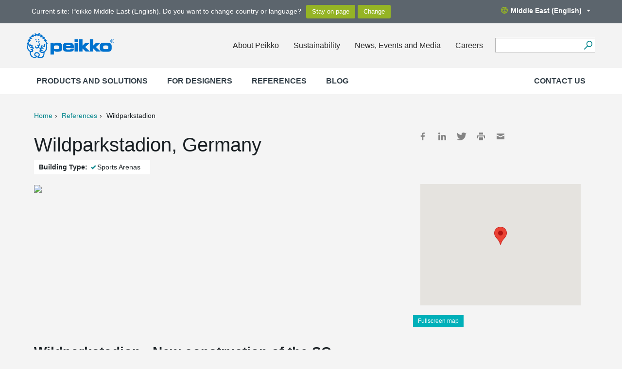

--- FILE ---
content_type: text/html; charset=utf-8
request_url: https://www.peikko.ae/reference/wildparkstadion/
body_size: 8881
content:
<!DOCTYPE html><html
lang="ar" data-lang="ar_AE"><head>  <script>(function(w,d,s,l,i){w[l]=w[l]||[];w[l].push({'gtm.start':
    new Date().getTime(),event:'gtm.js'});var f=d.getElementsByTagName(s)[0],
    j=d.createElement(s),dl=l!='dataLayer'?'&l='+l:'';j.async=true;j.src=
    'https://www.googletagmanager.com/gtm.js?id='+i+dl;f.parentNode.insertBefore(j,f);
    })(window,document,'script','dataLayer','GTM-5J4VKWN');</script> <title>Wildparkstadion, Germany | Peikko Middle East</title><meta
property="og:title" content="Wildparkstadion, Germany" /><meta
charset="UTF-8"><meta
name="viewport" content="width=device-width, initial-scale=1"><meta
name="keywords" content="" /><meta
name="description" content="Wildparkstadion - New construction of the SC Karlsruhe football stadium for 34,000 spectators" /><link
rel="shortcut icon" href="https://www.peikko.ae/static/studio/pub/web/images/peikko-favicon.ico" /><link
rel="canonical" href="https://www.peikko.ae/reference/wildparkstadion/"><link
rel="alternate" href="https://www.peikko.cn/reference/wildparkstadion/" hreflang="zh-Hans" /><link
rel="alternate" href="https://www.peikko.dk/reference/wildparkstadion/" hreflang="da" /><link
rel="alternate" href="https://www.peikko.nl/reference/wildparkstadion/" hreflang="nl" /><link
rel="alternate" href="https://www.peikko.com/reference/wildparkstadion/" hreflang="en" /><link
rel="alternate" href="https://www.peikko.com.au/reference/wildparkstadion/" hreflang="en-au" /><link
rel="alternate" href="https://www.peikko.ca/reference/wildparkstadion/" hreflang="en-ca" /><link
rel="alternate" href="https://www.peikko.co.uk/reference/wildparkstadion/" hreflang="en-gb" /><link
rel="alternate" href="https://www.peikko.co.za/reference/wildparkstadion/" hreflang="en-za" /><link
rel="alternate" href="https://www.peikkousa.com/reference/wildparkstadion/" hreflang="en-us" /><link
rel="alternate" href="https://www.peikko.fi/referenssi/wildparkstadion/" hreflang="fi" /><link
rel="alternate" href="https://www.fr.peikko.ca/reference/wildparkstadion/" hreflang="fr-ca" /><link
rel="alternate" href="https://www.peikko.fr/reference/wildparkstadion/" hreflang="fr" /><link
rel="alternate" href="https://www.peikko.at/reference/wildparkstadion/" hreflang="de-at" /><link
rel="alternate" href="https://www.peikko.de/reference/wildparkstadion/" hreflang="de" /><link
rel="alternate" href="https://www.peikko.ch/reference/wildparkstadion/" hreflang="de-ch" /><link
rel="alternate" href="https://www.peikko.hu/reference/wildparkstadion/" hreflang="hu" /><link
rel="alternate" href="https://www.peikko.it/reference/wildparkstadion/" hreflang="it" /><link
rel="alternate" href="https://www.peikko.lt/reference/wildparkstadion/" hreflang="lt" /><link
rel="alternate" href="https://www.peikko.no/reference/wildparkstadion/" hreflang="no" /><link
rel="alternate" href="https://www.peikko.pl/reference/wildparkstadion/" hreflang="pl" /><link
rel="alternate" href="https://www.peikko.sk/reference/wildparkstadion/" hreflang="sk" /><link
rel="alternate" href="https://www.peikko.es/reference/wildparkstadion/" hreflang="es" /><link
rel="alternate" href="https://www.peikko.se/reference/wildparkstadion/" hreflang="sv" /><link
rel="alternate" href="https://www.peikko.com.tr/reference/wildparkstadion/" hreflang="tr" /><link
rel="alternate" href="https://www.peikko.com/reference/wildparkstadion/" hreflang="x-default" /><meta
name="addsearch-category" content="www.peikko.ae"/><meta
property="og:description" content="Wildparkstadion - New construction of the SC Karlsruhe football stadium for 34,000 spectators" /><meta
property="og:image" content="https://media.peikko.com/file/dl/c=system_x1080/rX4wIg/X-av4Vb1XgSKcFOkpCkMXA/Wildparkstadion_Karlsruhe_001.jpg?fv=9ed3" /><link
href="https://www.peikko.ae/static/studio/pub/web/client/master/css/references.min.css?t=1769160063824" type="text/css" rel="stylesheet" /><link
href="https://www.peikko.ae/static/studio/pub/web/css/overrride.css" type="text/css" rel="stylesheet" /></head><body
class="ar_AE peikko-references"><noscript><iframe
src="https://www.googletagmanager.com/ns.html?id=GTM-5J4VKWN"
height="0" width="0" style="display:none;visibility:hidden"></iframe></noscript><header><div
class="languages"><div
class="container"><div
class="row"><div
class="change-suggestion-wrapper-col col-xs-12 col-sm-8 col-md-9"><div
class="change-suggestion-wrapper"><p
class="change-suggestion-text">Current site: Peikko Middle East (English). Do you want to change country or language?</p><div
class="change-suggestion-buttons"> <input
class="btn btn-default suggestion-stay-on-page-btn" type="button" value="Stay on page"> <input
class="btn btn-default suggestion-change-language-btn" type="button" value="Change"></div></div></div><div
class="language-menu-toggle-col col-sm-4 col-md-3"> <a
class="language-menu-toggle desktop hidden-xs pull-right" href="#"><span
class="globe"></span>Middle East (English)<span
class="caret"></span></a></div></div></div></div><div
class="languages-dropdown"><div
class="top"> <a
href="https:&#x2F;&#x2F;www.peikko.ae" class="logo"><img
src="https:&#x2F;&#x2F;media.peikko.com&#x2F;pub&#x2F;web&#x2F;images&#x2F;PeikkoGroup_logo_new.png" alt="Peikko.com" /></a> <a
href="#"><span
class="icon close-custom"></span></a></div><div
class="group-language-wrapper"><p> <a
href="https:&#x2F;&#x2F;www.peikko.com&#x2F;"> Peikko Group Global (English) </a></p></div><div
class="all-languages-wrapper"><div
class="col"><h4
> Europe</h4><ul><li
data-language="cs_CZ"> <a
href="https:&#x2F;&#x2F;www.peikko.cz&#x2F;"> Česká republika </a></li><li
data-language="da_DK"> <a
href="https:&#x2F;&#x2F;www.peikko.dk&#x2F;"> Danmark </a></li><li
data-language="de_DE"> <a
href="https:&#x2F;&#x2F;www.peikko.de&#x2F;"> Deutschland </a></li><li
data-language="et_EE"> <a
href="https:&#x2F;&#x2F;www.peikko.ee&#x2F;"> Eesti </a></li><li
data-language="es_ES"> <a
href="https:&#x2F;&#x2F;www.peikko.es&#x2F;"> España </a></li><li
data-language="fr_FR"> <a
href="https:&#x2F;&#x2F;www.peikko.fr&#x2F;"> France </a></li><li
data-language="hr_HR"> <a
href="https:&#x2F;&#x2F;www.peikko.com.hr&#x2F;"> Hrvatska </a></li><li
data-language="ga_IE"> <a
href="https:&#x2F;&#x2F;www.peikko.ie"> Ireland </a></li><li
data-language="it_IT"> <a
href="https:&#x2F;&#x2F;www.peikko.it&#x2F;"> Italia </a></li><li
data-language="kk_KZ"> <a
href="https:&#x2F;&#x2F;www.peikko.kz&#x2F;"> Kazakhstan </a></li><li
data-language="lv_LV"> <a
href="https:&#x2F;&#x2F;www.peikko.lv&#x2F;"> Latvija </a></li><li
data-language="lt_LT"> <a
href="https:&#x2F;&#x2F;www.peikko.lt&#x2F;"> Lietuva </a></li><li
data-language="hu_HU"> <a
href="https:&#x2F;&#x2F;www.peikko.hu&#x2F;"> Magyarország </a></li><li
data-language="mk_MK"> <a
href="https:&#x2F;&#x2F;www.peikko.mk&#x2F;"> Makedonija </a></li><li
data-language="nl_NL"> <a
href="https:&#x2F;&#x2F;www.peikko.nl&#x2F;"> Nederland </a></li></ul></div><div
class="col"><h4
class="hidden-xs"> &nbsp;</h4><ul><li
data-language="no_NO"> <a
href="https:&#x2F;&#x2F;www.peikko.no&#x2F;"> Norge </a></li><li
data-language="pl_PL"> <a
href="https:&#x2F;&#x2F;www.peikko.pl&#x2F;"> Polska </a></li><li
data-language="ro_RO"> <a
href="https:&#x2F;&#x2F;www.peikko.ro&#x2F;"> România </a></li><li
data-language="de_CH"> <a
href="https:&#x2F;&#x2F;www.peikko.ch&#x2F;"> Schweiz </a></li><li
data-language="sl_SI"> <a
href="https:&#x2F;&#x2F;www.peikko.si&#x2F;"> Slovenija </a></li><li
data-language="sk_SK"> <a
href="https:&#x2F;&#x2F;www.peikko.sk&#x2F;"> Slovensko </a></li><li
data-language="sr_RS"> <a
href="https:&#x2F;&#x2F;www.peikko.rs&#x2F;"> Srbija </a></li><li
data-language="fi"> <a
href="https:&#x2F;&#x2F;www.peikko.fi&#x2F;"> Suomi </a></li><li
data-language="sv_SE"> <a
href="https:&#x2F;&#x2F;www.peikko.se&#x2F;"> Sverige </a></li><li
data-language="tr_TR"> <a
href="https:&#x2F;&#x2F;www.peikko.com.tr&#x2F;"> Türkiye </a></li><li
data-language="uk_UA"> <a
href="https:&#x2F;&#x2F;www.peikko.ua"> Ukraine </a></li><li
data-language="en_GB"> <a
href="https:&#x2F;&#x2F;www.peikko.co.uk&#x2F;"> United Kingdom </a></li><li
data-language="de_AT"> <a
href="https:&#x2F;&#x2F;www.peikko.at&#x2F;"> Österreich </a></li><li
data-language="el_GR"> <a
href="https:&#x2F;&#x2F;www.peikko.gr"> Ελλάδα </a></li></ul></div><div
class="col"><h4
> North America</h4><ul><li
data-language="en_CA"> <a
href="https:&#x2F;&#x2F;www.peikko.ca&#x2F;"> Canada (English) </a></li><li
data-language="fr_CA"> <a
href="https:&#x2F;&#x2F;fr.peikko.ca&#x2F;"> Canada (Français) </a></li><li
data-language="en_US"> <a
href="https:&#x2F;&#x2F;www.peikkousa.com&#x2F;"> United States </a></li></ul></div><div
class="col"><h4
> Asia Pacific</h4><ul><li
data-language="en_AU"> <a
href="https:&#x2F;&#x2F;www.peikko.com.au&#x2F;"> Australia </a></li><li
data-language="id_ID"> <a
href="https:&#x2F;&#x2F;www.peikko.co.id&#x2F;"> Indonesia (English) </a></li><li
data-language="ms_MY"> <a
href="https:&#x2F;&#x2F;www.peikko.my&#x2F;"> Malaysia (English) </a></li><li
data-language="en_PH"> <a
href="https:&#x2F;&#x2F;www.peikko.ph&#x2F;"> Philippines (English) </a></li><li
data-language="en_SG"> <a
href="https:&#x2F;&#x2F;www.peikko.sg&#x2F;"> Singapore (English) </a></li><li
data-language="th_TH"> <a
href="https:&#x2F;&#x2F;www.peikko.co.th&#x2F;"> Thailand (English) </a></li><li
data-language="zh_CN"> <a
href="https:&#x2F;&#x2F;www.peikko.cn&#x2F;"> 中国 </a></li><li
data-language="ko_KR"> <a
href="https:&#x2F;&#x2F;www.peikko.kr&#x2F;"> 한국 </a></li></ul></div><div
class="col"><h4
> Africa, Middle East and India</h4><ul><li
data-language="en_IN"> <a
href="https:&#x2F;&#x2F;www.peikko.in&#x2F;"> India (English) </a></li><li
class="active"
data-language="ar_AE"> <span
class="icon checkmark"></span> Middle East (English)</li><li
data-language="en_ZA"> <a
href="https:&#x2F;&#x2F;www.peikko.co.za&#x2F;"> South Africa </a></li></ul></div></div><div
class="bottom"> <a
class="close-custom btn btn-default">Close</a></div></div><div
class="main container"><div
class="wrapper row"> <a
href="https://www.peikko.ae" class="logo"><img
width="180" height="152" src="https://media.peikko.com/pub/web/images/PeikkoGroup_logo_new.png" alt="Peikko.com" /></a><div
class="quicklinks"><ul><li><a
href="/about-peikko/peikko-in-brief/">About Peikko</a></li><li><a
rel="noopener noreferrer" href="https://www.peikko.com/sustainability/" target="_blank">Sustainability</a></li><li><a
href="/news-events-media/">News, Events and Media</a></li><li><a
class="" href="/careers/">Careers</a></li></ul><div
class="tablet-search-toggle"><a
href="#" class="search-toggle"></a></div></div><form
class="search" action="#"><div
class="field"> <input
type="text" name="search" class="addsearch" value="" /> <button
aria-label="Search" type="submit"></button></div></form> <nav
class="mobile-nav"><ul
class="navigation level-0"><li
class="first children"> <a
data-page-class="" href="/products/" > Products and Solutions <span
class="icon-plus"><?xml version="1.0" encoding="utf-8"?><svg
version="1.1" id="Layer_1" xmlns="http://www.w3.org/2000/svg" xmlns:xlink="http://www.w3.org/1999/xlink" x="0px" y="0px"
viewBox="0 0 34.356 34.36" enable-background="new 0 0 34.356 34.36" xml:space="preserve"> <path
d="M34.356,19.311H19.294L19.31,34.36h-4.275V19.323H0v-4.273h15.063L15.048,0h4.275v15.037h15.033V19.311z"/> </svg> </span> <span
class="icon-minus"><?xml version="1.0" encoding="utf-8"?><svg
version="1.1" id="Layer_1" xmlns="http://www.w3.org/2000/svg" xmlns:xlink="http://www.w3.org/1999/xlink" x="0px" y="0px"
viewBox="0 0 34.356 34.36" enable-background="new 0 0 34.356 34.36" xml:space="preserve"> <path
d="M34.356,19.311H19.294L19.31,34.36h-4.275V19.323H0v-4.273h15.063L15.048,0h4.275v15.037h15.033V19.311z"/> </svg> </span> </a><ul
class="navigation level-0"><li
class="children"> <a
class="first main_level" data-page-id="K9J_hRlIR2CkCNznOXp-ag" data-page-name="products-for-precast" href="/products/precast-products/" > Products for Precast <span
class="icon-plus hidden-sm hidden-md hidden-lg"><?xml version="1.0" encoding="utf-8"?><svg
version="1.1" id="Layer_1" xmlns="http://www.w3.org/2000/svg" xmlns:xlink="http://www.w3.org/1999/xlink" x="0px" y="0px"
viewBox="0 0 34.356 34.36" enable-background="new 0 0 34.356 34.36" xml:space="preserve"> <path
d="M34.356,19.311H19.294L19.31,34.36h-4.275V19.323H0v-4.273h15.063L15.048,0h4.275v15.037h15.033V19.311z"/> </svg> </span> <span
class="icon-minus hidden-sm hidden-md hidden-lg"><?xml version="1.0" encoding="utf-8"?><svg
version="1.1" id="Layer_1" xmlns="http://www.w3.org/2000/svg" xmlns:xlink="http://www.w3.org/1999/xlink" x="0px" y="0px"
viewBox="0 0 34.356 34.36" enable-background="new 0 0 34.356 34.36" xml:space="preserve"> <path
d="M34.356,19.311H19.294L19.31,34.36h-4.275V19.323H0v-4.273h15.063L15.048,0h4.275v15.037h15.033V19.311z"/> </svg> </span> </a><ul
class="navigation level-1"><li
> <a
class="first" data-page-id="2F_3fmdLSi2dhtFdIgH1rQ" data-page-name="foundation-connections" href="/products/precast-products/foundation-connections/" > Foundation Connections <span
class="icon-plus hidden-sm hidden-md hidden-lg"><?xml version="1.0" encoding="utf-8"?><svg
version="1.1" id="Layer_1" xmlns="http://www.w3.org/2000/svg" xmlns:xlink="http://www.w3.org/1999/xlink" x="0px" y="0px"
viewBox="0 0 34.356 34.36" enable-background="new 0 0 34.356 34.36" xml:space="preserve"> <path
d="M34.356,19.311H19.294L19.31,34.36h-4.275V19.323H0v-4.273h15.063L15.048,0h4.275v15.037h15.033V19.311z"/> </svg> </span> <span
class="icon-minus hidden-sm hidden-md hidden-lg"><?xml version="1.0" encoding="utf-8"?><svg
version="1.1" id="Layer_1" xmlns="http://www.w3.org/2000/svg" xmlns:xlink="http://www.w3.org/1999/xlink" x="0px" y="0px"
viewBox="0 0 34.356 34.36" enable-background="new 0 0 34.356 34.36" xml:space="preserve"> <path
d="M34.356,19.311H19.294L19.31,34.36h-4.275V19.323H0v-4.273h15.063L15.048,0h4.275v15.037h15.033V19.311z"/> </svg> </span> </a><ul
class="navigation level-2"></ul></li><li
> <a
data-page-id="tcRx5DdpTKyJWGGToMPOlg" data-page-name="column-connections" href="/products/precast-products/column-connections/" > Column Connections <span
class="icon-plus hidden-sm hidden-md hidden-lg"><?xml version="1.0" encoding="utf-8"?><svg
version="1.1" id="Layer_1" xmlns="http://www.w3.org/2000/svg" xmlns:xlink="http://www.w3.org/1999/xlink" x="0px" y="0px"
viewBox="0 0 34.356 34.36" enable-background="new 0 0 34.356 34.36" xml:space="preserve"> <path
d="M34.356,19.311H19.294L19.31,34.36h-4.275V19.323H0v-4.273h15.063L15.048,0h4.275v15.037h15.033V19.311z"/> </svg> </span> <span
class="icon-minus hidden-sm hidden-md hidden-lg"><?xml version="1.0" encoding="utf-8"?><svg
version="1.1" id="Layer_1" xmlns="http://www.w3.org/2000/svg" xmlns:xlink="http://www.w3.org/1999/xlink" x="0px" y="0px"
viewBox="0 0 34.356 34.36" enable-background="new 0 0 34.356 34.36" xml:space="preserve"> <path
d="M34.356,19.311H19.294L19.31,34.36h-4.275V19.323H0v-4.273h15.063L15.048,0h4.275v15.037h15.033V19.311z"/> </svg> </span> </a><ul
class="navigation level-2"></ul></li><li
> <a
data-page-id="RkZUKUkRQKuArgJxuUGoMA" data-page-name="beam-connections" href="/products/precast-products/beam-connections/" > Beam Connections <span
class="icon-plus hidden-sm hidden-md hidden-lg"><?xml version="1.0" encoding="utf-8"?><svg
version="1.1" id="Layer_1" xmlns="http://www.w3.org/2000/svg" xmlns:xlink="http://www.w3.org/1999/xlink" x="0px" y="0px"
viewBox="0 0 34.356 34.36" enable-background="new 0 0 34.356 34.36" xml:space="preserve"> <path
d="M34.356,19.311H19.294L19.31,34.36h-4.275V19.323H0v-4.273h15.063L15.048,0h4.275v15.037h15.033V19.311z"/> </svg> </span> <span
class="icon-minus hidden-sm hidden-md hidden-lg"><?xml version="1.0" encoding="utf-8"?><svg
version="1.1" id="Layer_1" xmlns="http://www.w3.org/2000/svg" xmlns:xlink="http://www.w3.org/1999/xlink" x="0px" y="0px"
viewBox="0 0 34.356 34.36" enable-background="new 0 0 34.356 34.36" xml:space="preserve"> <path
d="M34.356,19.311H19.294L19.31,34.36h-4.275V19.323H0v-4.273h15.063L15.048,0h4.275v15.037h15.033V19.311z"/> </svg> </span> </a><ul
class="navigation level-2"></ul></li><li
> <a
data-page-id="Medw6nNyTHSRWGBZnnZ3mQ" data-page-name="slab-connections" href="/products/precast-products/slab-connections/" > Slab Connections <span
class="icon-plus hidden-sm hidden-md hidden-lg"><?xml version="1.0" encoding="utf-8"?><svg
version="1.1" id="Layer_1" xmlns="http://www.w3.org/2000/svg" xmlns:xlink="http://www.w3.org/1999/xlink" x="0px" y="0px"
viewBox="0 0 34.356 34.36" enable-background="new 0 0 34.356 34.36" xml:space="preserve"> <path
d="M34.356,19.311H19.294L19.31,34.36h-4.275V19.323H0v-4.273h15.063L15.048,0h4.275v15.037h15.033V19.311z"/> </svg> </span> <span
class="icon-minus hidden-sm hidden-md hidden-lg"><?xml version="1.0" encoding="utf-8"?><svg
version="1.1" id="Layer_1" xmlns="http://www.w3.org/2000/svg" xmlns:xlink="http://www.w3.org/1999/xlink" x="0px" y="0px"
viewBox="0 0 34.356 34.36" enable-background="new 0 0 34.356 34.36" xml:space="preserve"> <path
d="M34.356,19.311H19.294L19.31,34.36h-4.275V19.323H0v-4.273h15.063L15.048,0h4.275v15.037h15.033V19.311z"/> </svg> </span> </a><ul
class="navigation level-2"></ul></li><li
> <a
data-page-id="FHDGgGnhRFK9qdkjr62oYA" data-page-name="slab-openings" href="/products/precast-products/slab-openings/" > Slab Openings <span
class="icon-plus hidden-sm hidden-md hidden-lg"><?xml version="1.0" encoding="utf-8"?><svg
version="1.1" id="Layer_1" xmlns="http://www.w3.org/2000/svg" xmlns:xlink="http://www.w3.org/1999/xlink" x="0px" y="0px"
viewBox="0 0 34.356 34.36" enable-background="new 0 0 34.356 34.36" xml:space="preserve"> <path
d="M34.356,19.311H19.294L19.31,34.36h-4.275V19.323H0v-4.273h15.063L15.048,0h4.275v15.037h15.033V19.311z"/> </svg> </span> <span
class="icon-minus hidden-sm hidden-md hidden-lg"><?xml version="1.0" encoding="utf-8"?><svg
version="1.1" id="Layer_1" xmlns="http://www.w3.org/2000/svg" xmlns:xlink="http://www.w3.org/1999/xlink" x="0px" y="0px"
viewBox="0 0 34.356 34.36" enable-background="new 0 0 34.356 34.36" xml:space="preserve"> <path
d="M34.356,19.311H19.294L19.31,34.36h-4.275V19.323H0v-4.273h15.063L15.048,0h4.275v15.037h15.033V19.311z"/> </svg> </span> </a><ul
class="navigation level-2"></ul></li><li
> <a
data-page-id="kmSIL-seRYWwGt_sGsfJfw" data-page-name="wall-connections" href="/products/precast-products/wall-connections/" > Wall Connections <span
class="icon-plus hidden-sm hidden-md hidden-lg"><?xml version="1.0" encoding="utf-8"?><svg
version="1.1" id="Layer_1" xmlns="http://www.w3.org/2000/svg" xmlns:xlink="http://www.w3.org/1999/xlink" x="0px" y="0px"
viewBox="0 0 34.356 34.36" enable-background="new 0 0 34.356 34.36" xml:space="preserve"> <path
d="M34.356,19.311H19.294L19.31,34.36h-4.275V19.323H0v-4.273h15.063L15.048,0h4.275v15.037h15.033V19.311z"/> </svg> </span> <span
class="icon-minus hidden-sm hidden-md hidden-lg"><?xml version="1.0" encoding="utf-8"?><svg
version="1.1" id="Layer_1" xmlns="http://www.w3.org/2000/svg" xmlns:xlink="http://www.w3.org/1999/xlink" x="0px" y="0px"
viewBox="0 0 34.356 34.36" enable-background="new 0 0 34.356 34.36" xml:space="preserve"> <path
d="M34.356,19.311H19.294L19.31,34.36h-4.275V19.323H0v-4.273h15.063L15.048,0h4.275v15.037h15.033V19.311z"/> </svg> </span> </a><ul
class="navigation level-2"></ul></li><li
> <a
data-page-id="y0LMUT1HR5uxm-x_3RrKOg" data-page-name="welded-connections" href="/products/precast-products/welded-connections/" > Welded Connections <span
class="icon-plus hidden-sm hidden-md hidden-lg"><?xml version="1.0" encoding="utf-8"?><svg
version="1.1" id="Layer_1" xmlns="http://www.w3.org/2000/svg" xmlns:xlink="http://www.w3.org/1999/xlink" x="0px" y="0px"
viewBox="0 0 34.356 34.36" enable-background="new 0 0 34.356 34.36" xml:space="preserve"> <path
d="M34.356,19.311H19.294L19.31,34.36h-4.275V19.323H0v-4.273h15.063L15.048,0h4.275v15.037h15.033V19.311z"/> </svg> </span> <span
class="icon-minus hidden-sm hidden-md hidden-lg"><?xml version="1.0" encoding="utf-8"?><svg
version="1.1" id="Layer_1" xmlns="http://www.w3.org/2000/svg" xmlns:xlink="http://www.w3.org/1999/xlink" x="0px" y="0px"
viewBox="0 0 34.356 34.36" enable-background="new 0 0 34.356 34.36" xml:space="preserve"> <path
d="M34.356,19.311H19.294L19.31,34.36h-4.275V19.323H0v-4.273h15.063L15.048,0h4.275v15.037h15.033V19.311z"/> </svg> </span> </a><ul
class="navigation level-2"></ul></li><li
> <a
class="last" data-page-id="t5pkqukxQ6SOpxMjN5qp8g" data-page-name="lifting-and-transportation" href="/products/precast-products/lifting-and-transportation/" > Lifting and Transportation <span
class="icon-plus hidden-sm hidden-md hidden-lg"><?xml version="1.0" encoding="utf-8"?><svg
version="1.1" id="Layer_1" xmlns="http://www.w3.org/2000/svg" xmlns:xlink="http://www.w3.org/1999/xlink" x="0px" y="0px"
viewBox="0 0 34.356 34.36" enable-background="new 0 0 34.356 34.36" xml:space="preserve"> <path
d="M34.356,19.311H19.294L19.31,34.36h-4.275V19.323H0v-4.273h15.063L15.048,0h4.275v15.037h15.033V19.311z"/> </svg> </span> <span
class="icon-minus hidden-sm hidden-md hidden-lg"><?xml version="1.0" encoding="utf-8"?><svg
version="1.1" id="Layer_1" xmlns="http://www.w3.org/2000/svg" xmlns:xlink="http://www.w3.org/1999/xlink" x="0px" y="0px"
viewBox="0 0 34.356 34.36" enable-background="new 0 0 34.356 34.36" xml:space="preserve"> <path
d="M34.356,19.311H19.294L19.31,34.36h-4.275V19.323H0v-4.273h15.063L15.048,0h4.275v15.037h15.033V19.311z"/> </svg> </span> </a><ul
class="navigation level-2"></ul></li></ul></li><li
class="children"> <a
class="main_level" data-page-id="yOkp7IyoThenH19gkc2dGw" data-page-name="reinforcement-systems" href="/products/reinforcement-systems/" > Reinforcement Systems <span
class="icon-plus hidden-sm hidden-md hidden-lg"><?xml version="1.0" encoding="utf-8"?><svg
version="1.1" id="Layer_1" xmlns="http://www.w3.org/2000/svg" xmlns:xlink="http://www.w3.org/1999/xlink" x="0px" y="0px"
viewBox="0 0 34.356 34.36" enable-background="new 0 0 34.356 34.36" xml:space="preserve"> <path
d="M34.356,19.311H19.294L19.31,34.36h-4.275V19.323H0v-4.273h15.063L15.048,0h4.275v15.037h15.033V19.311z"/> </svg> </span> <span
class="icon-minus hidden-sm hidden-md hidden-lg"><?xml version="1.0" encoding="utf-8"?><svg
version="1.1" id="Layer_1" xmlns="http://www.w3.org/2000/svg" xmlns:xlink="http://www.w3.org/1999/xlink" x="0px" y="0px"
viewBox="0 0 34.356 34.36" enable-background="new 0 0 34.356 34.36" xml:space="preserve"> <path
d="M34.356,19.311H19.294L19.31,34.36h-4.275V19.323H0v-4.273h15.063L15.048,0h4.275v15.037h15.033V19.311z"/> </svg> </span> </a><ul
class="navigation level-1"><li
> <a
class="first" data-page-id="kjxS5mOdSxGAu-prdeIsKg" data-page-name="punching-and-shear-reinforcement-systems" href="/products/reinforcement-systems/punching-and-shear-reinforcement-system/" > Punching and Shear Reinforcement Systems <span
class="icon-plus hidden-sm hidden-md hidden-lg"><?xml version="1.0" encoding="utf-8"?><svg
version="1.1" id="Layer_1" xmlns="http://www.w3.org/2000/svg" xmlns:xlink="http://www.w3.org/1999/xlink" x="0px" y="0px"
viewBox="0 0 34.356 34.36" enable-background="new 0 0 34.356 34.36" xml:space="preserve"> <path
d="M34.356,19.311H19.294L19.31,34.36h-4.275V19.323H0v-4.273h15.063L15.048,0h4.275v15.037h15.033V19.311z"/> </svg> </span> <span
class="icon-minus hidden-sm hidden-md hidden-lg"><?xml version="1.0" encoding="utf-8"?><svg
version="1.1" id="Layer_1" xmlns="http://www.w3.org/2000/svg" xmlns:xlink="http://www.w3.org/1999/xlink" x="0px" y="0px"
viewBox="0 0 34.356 34.36" enable-background="new 0 0 34.356 34.36" xml:space="preserve"> <path
d="M34.356,19.311H19.294L19.31,34.36h-4.275V19.323H0v-4.273h15.063L15.048,0h4.275v15.037h15.033V19.311z"/> </svg> </span> </a><ul
class="navigation level-2"></ul></li><li
> <a
class="last" data-page-id="mJKMnyjMTlinuv_cqFrHew" data-page-name="anchor-plates" href="/products/reinforcement-systems/anchor-plates/" > Anchor Plates <span
class="icon-plus hidden-sm hidden-md hidden-lg"><?xml version="1.0" encoding="utf-8"?><svg
version="1.1" id="Layer_1" xmlns="http://www.w3.org/2000/svg" xmlns:xlink="http://www.w3.org/1999/xlink" x="0px" y="0px"
viewBox="0 0 34.356 34.36" enable-background="new 0 0 34.356 34.36" xml:space="preserve"> <path
d="M34.356,19.311H19.294L19.31,34.36h-4.275V19.323H0v-4.273h15.063L15.048,0h4.275v15.037h15.033V19.311z"/> </svg> </span> <span
class="icon-minus hidden-sm hidden-md hidden-lg"><?xml version="1.0" encoding="utf-8"?><svg
version="1.1" id="Layer_1" xmlns="http://www.w3.org/2000/svg" xmlns:xlink="http://www.w3.org/1999/xlink" x="0px" y="0px"
viewBox="0 0 34.356 34.36" enable-background="new 0 0 34.356 34.36" xml:space="preserve"> <path
d="M34.356,19.311H19.294L19.31,34.36h-4.275V19.323H0v-4.273h15.063L15.048,0h4.275v15.037h15.033V19.311z"/> </svg> </span> </a><ul
class="navigation level-2"></ul></li></ul></li><li
class="children"> <a
class="main_level" data-page-id="tPy3XyCZTEOtrzfcJx3OMQ" data-page-name="concrete-floor-products" href="/products/concrete-floor-products/" > Concrete Floor Products <span
class="icon-plus hidden-sm hidden-md hidden-lg"><?xml version="1.0" encoding="utf-8"?><svg
version="1.1" id="Layer_1" xmlns="http://www.w3.org/2000/svg" xmlns:xlink="http://www.w3.org/1999/xlink" x="0px" y="0px"
viewBox="0 0 34.356 34.36" enable-background="new 0 0 34.356 34.36" xml:space="preserve"> <path
d="M34.356,19.311H19.294L19.31,34.36h-4.275V19.323H0v-4.273h15.063L15.048,0h4.275v15.037h15.033V19.311z"/> </svg> </span> <span
class="icon-minus hidden-sm hidden-md hidden-lg"><?xml version="1.0" encoding="utf-8"?><svg
version="1.1" id="Layer_1" xmlns="http://www.w3.org/2000/svg" xmlns:xlink="http://www.w3.org/1999/xlink" x="0px" y="0px"
viewBox="0 0 34.356 34.36" enable-background="new 0 0 34.356 34.36" xml:space="preserve"> <path
d="M34.356,19.311H19.294L19.31,34.36h-4.275V19.323H0v-4.273h15.063L15.048,0h4.275v15.037h15.033V19.311z"/> </svg> </span> </a><ul
class="navigation level-1"><li
> <a
class="first" data-page-id="3PAZpD04RXieEI05DZoSoQ" data-page-name="free-movement-joints" href="/products/concrete-floor-products/free-movement-joints/" > Free Movement Joints <span
class="icon-plus hidden-sm hidden-md hidden-lg"><?xml version="1.0" encoding="utf-8"?><svg
version="1.1" id="Layer_1" xmlns="http://www.w3.org/2000/svg" xmlns:xlink="http://www.w3.org/1999/xlink" x="0px" y="0px"
viewBox="0 0 34.356 34.36" enable-background="new 0 0 34.356 34.36" xml:space="preserve"> <path
d="M34.356,19.311H19.294L19.31,34.36h-4.275V19.323H0v-4.273h15.063L15.048,0h4.275v15.037h15.033V19.311z"/> </svg> </span> <span
class="icon-minus hidden-sm hidden-md hidden-lg"><?xml version="1.0" encoding="utf-8"?><svg
version="1.1" id="Layer_1" xmlns="http://www.w3.org/2000/svg" xmlns:xlink="http://www.w3.org/1999/xlink" x="0px" y="0px"
viewBox="0 0 34.356 34.36" enable-background="new 0 0 34.356 34.36" xml:space="preserve"> <path
d="M34.356,19.311H19.294L19.31,34.36h-4.275V19.323H0v-4.273h15.063L15.048,0h4.275v15.037h15.033V19.311z"/> </svg> </span> </a><ul
class="navigation level-2"></ul></li><li
> <a
data-page-id="6LH_5TiPRZ-7yWiVXFpWqw" data-page-name="screed-rails" href="/products/concrete-floor-products/screed-rails/" > Screed Rails <span
class="icon-plus hidden-sm hidden-md hidden-lg"><?xml version="1.0" encoding="utf-8"?><svg
version="1.1" id="Layer_1" xmlns="http://www.w3.org/2000/svg" xmlns:xlink="http://www.w3.org/1999/xlink" x="0px" y="0px"
viewBox="0 0 34.356 34.36" enable-background="new 0 0 34.356 34.36" xml:space="preserve"> <path
d="M34.356,19.311H19.294L19.31,34.36h-4.275V19.323H0v-4.273h15.063L15.048,0h4.275v15.037h15.033V19.311z"/> </svg> </span> <span
class="icon-minus hidden-sm hidden-md hidden-lg"><?xml version="1.0" encoding="utf-8"?><svg
version="1.1" id="Layer_1" xmlns="http://www.w3.org/2000/svg" xmlns:xlink="http://www.w3.org/1999/xlink" x="0px" y="0px"
viewBox="0 0 34.356 34.36" enable-background="new 0 0 34.356 34.36" xml:space="preserve"> <path
d="M34.356,19.311H19.294L19.31,34.36h-4.275V19.323H0v-4.273h15.063L15.048,0h4.275v15.037h15.033V19.311z"/> </svg> </span> </a><ul
class="navigation level-2"></ul></li><li
> <a
class="last" data-page-id="sOr3AnzsQQuY4fNbb5rLEQ" data-page-name="load-transfer-systems" href="/products/concrete-floor-products/load-transfer-systems/" > Load Transfer Systems <span
class="icon-plus hidden-sm hidden-md hidden-lg"><?xml version="1.0" encoding="utf-8"?><svg
version="1.1" id="Layer_1" xmlns="http://www.w3.org/2000/svg" xmlns:xlink="http://www.w3.org/1999/xlink" x="0px" y="0px"
viewBox="0 0 34.356 34.36" enable-background="new 0 0 34.356 34.36" xml:space="preserve"> <path
d="M34.356,19.311H19.294L19.31,34.36h-4.275V19.323H0v-4.273h15.063L15.048,0h4.275v15.037h15.033V19.311z"/> </svg> </span> <span
class="icon-minus hidden-sm hidden-md hidden-lg"><?xml version="1.0" encoding="utf-8"?><svg
version="1.1" id="Layer_1" xmlns="http://www.w3.org/2000/svg" xmlns:xlink="http://www.w3.org/1999/xlink" x="0px" y="0px"
viewBox="0 0 34.356 34.36" enable-background="new 0 0 34.356 34.36" xml:space="preserve"> <path
d="M34.356,19.311H19.294L19.31,34.36h-4.275V19.323H0v-4.273h15.063L15.048,0h4.275v15.037h15.033V19.311z"/> </svg> </span> </a><ul
class="navigation level-2"></ul></li></ul></li><li
> <a
class="main_level redirect" data-page-id="mVqxvFzlRR-9tp6HAbo4mg" data-page-name="bolted-column-connections" href="/products/bolted-column-connections/overview/" > Bolted Column Connections <span
class="icon-plus hidden-sm hidden-md hidden-lg"><?xml version="1.0" encoding="utf-8"?><svg
version="1.1" id="Layer_1" xmlns="http://www.w3.org/2000/svg" xmlns:xlink="http://www.w3.org/1999/xlink" x="0px" y="0px"
viewBox="0 0 34.356 34.36" enable-background="new 0 0 34.356 34.36" xml:space="preserve"> <path
d="M34.356,19.311H19.294L19.31,34.36h-4.275V19.323H0v-4.273h15.063L15.048,0h4.275v15.037h15.033V19.311z"/> </svg> </span> <span
class="icon-minus hidden-sm hidden-md hidden-lg"><?xml version="1.0" encoding="utf-8"?><svg
version="1.1" id="Layer_1" xmlns="http://www.w3.org/2000/svg" xmlns:xlink="http://www.w3.org/1999/xlink" x="0px" y="0px"
viewBox="0 0 34.356 34.36" enable-background="new 0 0 34.356 34.36" xml:space="preserve"> <path
d="M34.356,19.311H19.294L19.31,34.36h-4.275V19.323H0v-4.273h15.063L15.048,0h4.275v15.037h15.033V19.311z"/> </svg> </span> </a><ul
class="navigation level-1"></ul></li><li
> <a
class="last main_level redirect" data-page-id="w7iTTWNDR_CAXDtpIg9mVg" data-page-name="deltabeam-r-slim-floor-structure" href="/products/deltabeam-slim-floor-structures/overview/" > DELTABEAM<sup>&#174;</sup> Slim Floor Structure <span
class="icon-plus hidden-sm hidden-md hidden-lg"><?xml version="1.0" encoding="utf-8"?><svg
version="1.1" id="Layer_1" xmlns="http://www.w3.org/2000/svg" xmlns:xlink="http://www.w3.org/1999/xlink" x="0px" y="0px"
viewBox="0 0 34.356 34.36" enable-background="new 0 0 34.356 34.36" xml:space="preserve"> <path
d="M34.356,19.311H19.294L19.31,34.36h-4.275V19.323H0v-4.273h15.063L15.048,0h4.275v15.037h15.033V19.311z"/> </svg> </span> <span
class="icon-minus hidden-sm hidden-md hidden-lg"><?xml version="1.0" encoding="utf-8"?><svg
version="1.1" id="Layer_1" xmlns="http://www.w3.org/2000/svg" xmlns:xlink="http://www.w3.org/1999/xlink" x="0px" y="0px"
viewBox="0 0 34.356 34.36" enable-background="new 0 0 34.356 34.36" xml:space="preserve"> <path
d="M34.356,19.311H19.294L19.31,34.36h-4.275V19.323H0v-4.273h15.063L15.048,0h4.275v15.037h15.033V19.311z"/> </svg> </span> </a><ul
class="navigation level-1"></ul></li></ul></li><li
> <a
data-page-class="" href="/for-designers-3/" > For designers <span
class="icon-plus"><?xml version="1.0" encoding="utf-8"?><svg
version="1.1" id="Layer_1" xmlns="http://www.w3.org/2000/svg" xmlns:xlink="http://www.w3.org/1999/xlink" x="0px" y="0px"
viewBox="0 0 34.356 34.36" enable-background="new 0 0 34.356 34.36" xml:space="preserve"> <path
d="M34.356,19.311H19.294L19.31,34.36h-4.275V19.323H0v-4.273h15.063L15.048,0h4.275v15.037h15.033V19.311z"/> </svg> </span> <span
class="icon-minus"><?xml version="1.0" encoding="utf-8"?><svg
version="1.1" id="Layer_1" xmlns="http://www.w3.org/2000/svg" xmlns:xlink="http://www.w3.org/1999/xlink" x="0px" y="0px"
viewBox="0 0 34.356 34.36" enable-background="new 0 0 34.356 34.36" xml:space="preserve"> <path
d="M34.356,19.311H19.294L19.31,34.36h-4.275V19.323H0v-4.273h15.063L15.048,0h4.275v15.037h15.033V19.311z"/> </svg> </span> </a><ul
class="navigation level-1"></ul></li><li
> <a
data-page-class="" href="/references/" > References <span
class="icon-plus"><?xml version="1.0" encoding="utf-8"?><svg
version="1.1" id="Layer_1" xmlns="http://www.w3.org/2000/svg" xmlns:xlink="http://www.w3.org/1999/xlink" x="0px" y="0px"
viewBox="0 0 34.356 34.36" enable-background="new 0 0 34.356 34.36" xml:space="preserve"> <path
d="M34.356,19.311H19.294L19.31,34.36h-4.275V19.323H0v-4.273h15.063L15.048,0h4.275v15.037h15.033V19.311z"/> </svg> </span> <span
class="icon-minus"><?xml version="1.0" encoding="utf-8"?><svg
version="1.1" id="Layer_1" xmlns="http://www.w3.org/2000/svg" xmlns:xlink="http://www.w3.org/1999/xlink" x="0px" y="0px"
viewBox="0 0 34.356 34.36" enable-background="new 0 0 34.356 34.36" xml:space="preserve"> <path
d="M34.356,19.311H19.294L19.31,34.36h-4.275V19.323H0v-4.273h15.063L15.048,0h4.275v15.037h15.033V19.311z"/> </svg> </span> </a><ul
class="navigation level-1"></ul></li><li
> <a
data-page-class="" href="/blog/?cm_lang=ar-AE" > Blog <span
class="icon-plus"><?xml version="1.0" encoding="utf-8"?><svg
version="1.1" id="Layer_1" xmlns="http://www.w3.org/2000/svg" xmlns:xlink="http://www.w3.org/1999/xlink" x="0px" y="0px"
viewBox="0 0 34.356 34.36" enable-background="new 0 0 34.356 34.36" xml:space="preserve"> <path
d="M34.356,19.311H19.294L19.31,34.36h-4.275V19.323H0v-4.273h15.063L15.048,0h4.275v15.037h15.033V19.311z"/> </svg> </span> <span
class="icon-minus"><?xml version="1.0" encoding="utf-8"?><svg
version="1.1" id="Layer_1" xmlns="http://www.w3.org/2000/svg" xmlns:xlink="http://www.w3.org/1999/xlink" x="0px" y="0px"
viewBox="0 0 34.356 34.36" enable-background="new 0 0 34.356 34.36" xml:space="preserve"> <path
d="M34.356,19.311H19.294L19.31,34.36h-4.275V19.323H0v-4.273h15.063L15.048,0h4.275v15.037h15.033V19.311z"/> </svg> </span> </a><ul
class="navigation level-1"></ul></li><li
> <a
data-page-class="" href="/contact-us/" > Contact Us <span
class="icon-plus"><?xml version="1.0" encoding="utf-8"?><svg
version="1.1" id="Layer_1" xmlns="http://www.w3.org/2000/svg" xmlns:xlink="http://www.w3.org/1999/xlink" x="0px" y="0px"
viewBox="0 0 34.356 34.36" enable-background="new 0 0 34.356 34.36" xml:space="preserve"> <path
d="M34.356,19.311H19.294L19.31,34.36h-4.275V19.323H0v-4.273h15.063L15.048,0h4.275v15.037h15.033V19.311z"/> </svg> </span> <span
class="icon-minus"><?xml version="1.0" encoding="utf-8"?><svg
version="1.1" id="Layer_1" xmlns="http://www.w3.org/2000/svg" xmlns:xlink="http://www.w3.org/1999/xlink" x="0px" y="0px"
viewBox="0 0 34.356 34.36" enable-background="new 0 0 34.356 34.36" xml:space="preserve"> <path
d="M34.356,19.311H19.294L19.31,34.36h-4.275V19.323H0v-4.273h15.063L15.048,0h4.275v15.037h15.033V19.311z"/> </svg> </span> </a><ul
class="navigation level-1"></ul></li><li
class="children"> <a
data-page-class="" href="/about-peikko/" > About Peikko <span
class="icon-plus"><?xml version="1.0" encoding="utf-8"?><svg
version="1.1" id="Layer_1" xmlns="http://www.w3.org/2000/svg" xmlns:xlink="http://www.w3.org/1999/xlink" x="0px" y="0px"
viewBox="0 0 34.356 34.36" enable-background="new 0 0 34.356 34.36" xml:space="preserve"> <path
d="M34.356,19.311H19.294L19.31,34.36h-4.275V19.323H0v-4.273h15.063L15.048,0h4.275v15.037h15.033V19.311z"/> </svg> </span> <span
class="icon-minus"><?xml version="1.0" encoding="utf-8"?><svg
version="1.1" id="Layer_1" xmlns="http://www.w3.org/2000/svg" xmlns:xlink="http://www.w3.org/1999/xlink" x="0px" y="0px"
viewBox="0 0 34.356 34.36" enable-background="new 0 0 34.356 34.36" xml:space="preserve"> <path
d="M34.356,19.311H19.294L19.31,34.36h-4.275V19.323H0v-4.273h15.063L15.048,0h4.275v15.037h15.033V19.311z"/> </svg> </span> </a><ul
class="navigation level-1"><li
class="first"> <a
data-page-class="" href="/about-peikko/peikko-in-brief/" > Peikko in Brief <span
class="icon-plus"><?xml version="1.0" encoding="utf-8"?><svg
version="1.1" id="Layer_1" xmlns="http://www.w3.org/2000/svg" xmlns:xlink="http://www.w3.org/1999/xlink" x="0px" y="0px"
viewBox="0 0 34.356 34.36" enable-background="new 0 0 34.356 34.36" xml:space="preserve"> <path
d="M34.356,19.311H19.294L19.31,34.36h-4.275V19.323H0v-4.273h15.063L15.048,0h4.275v15.037h15.033V19.311z"/> </svg> </span> <span
class="icon-minus"><?xml version="1.0" encoding="utf-8"?><svg
version="1.1" id="Layer_1" xmlns="http://www.w3.org/2000/svg" xmlns:xlink="http://www.w3.org/1999/xlink" x="0px" y="0px"
viewBox="0 0 34.356 34.36" enable-background="new 0 0 34.356 34.36" xml:space="preserve"> <path
d="M34.356,19.311H19.294L19.31,34.36h-4.275V19.323H0v-4.273h15.063L15.048,0h4.275v15.037h15.033V19.311z"/> </svg> </span> </a><ul
class="navigation level-2"></ul></li><li
> <a
data-page-class="" href="/about-peikko/quality-environment-and-safety/" > Quality, Environment and Safety <span
class="icon-plus"><?xml version="1.0" encoding="utf-8"?><svg
version="1.1" id="Layer_1" xmlns="http://www.w3.org/2000/svg" xmlns:xlink="http://www.w3.org/1999/xlink" x="0px" y="0px"
viewBox="0 0 34.356 34.36" enable-background="new 0 0 34.356 34.36" xml:space="preserve"> <path
d="M34.356,19.311H19.294L19.31,34.36h-4.275V19.323H0v-4.273h15.063L15.048,0h4.275v15.037h15.033V19.311z"/> </svg> </span> <span
class="icon-minus"><?xml version="1.0" encoding="utf-8"?><svg
version="1.1" id="Layer_1" xmlns="http://www.w3.org/2000/svg" xmlns:xlink="http://www.w3.org/1999/xlink" x="0px" y="0px"
viewBox="0 0 34.356 34.36" enable-background="new 0 0 34.356 34.36" xml:space="preserve"> <path
d="M34.356,19.311H19.294L19.31,34.36h-4.275V19.323H0v-4.273h15.063L15.048,0h4.275v15.037h15.033V19.311z"/> </svg> </span> </a><ul
class="navigation level-2"></ul></li><li
> <a
data-page-class="" href="/about-peikko/research-and-development/" > Research and Development <span
class="icon-plus"><?xml version="1.0" encoding="utf-8"?><svg
version="1.1" id="Layer_1" xmlns="http://www.w3.org/2000/svg" xmlns:xlink="http://www.w3.org/1999/xlink" x="0px" y="0px"
viewBox="0 0 34.356 34.36" enable-background="new 0 0 34.356 34.36" xml:space="preserve"> <path
d="M34.356,19.311H19.294L19.31,34.36h-4.275V19.323H0v-4.273h15.063L15.048,0h4.275v15.037h15.033V19.311z"/> </svg> </span> <span
class="icon-minus"><?xml version="1.0" encoding="utf-8"?><svg
version="1.1" id="Layer_1" xmlns="http://www.w3.org/2000/svg" xmlns:xlink="http://www.w3.org/1999/xlink" x="0px" y="0px"
viewBox="0 0 34.356 34.36" enable-background="new 0 0 34.356 34.36" xml:space="preserve"> <path
d="M34.356,19.311H19.294L19.31,34.36h-4.275V19.323H0v-4.273h15.063L15.048,0h4.275v15.037h15.033V19.311z"/> </svg> </span> </a><ul
class="navigation level-2"></ul></li><li
class="last"> <a
data-page-class="" href="/about-peikko/peikko-gulf-llc/" > Peikko in the Middle East <span
class="icon-plus"><?xml version="1.0" encoding="utf-8"?><svg
version="1.1" id="Layer_1" xmlns="http://www.w3.org/2000/svg" xmlns:xlink="http://www.w3.org/1999/xlink" x="0px" y="0px"
viewBox="0 0 34.356 34.36" enable-background="new 0 0 34.356 34.36" xml:space="preserve"> <path
d="M34.356,19.311H19.294L19.31,34.36h-4.275V19.323H0v-4.273h15.063L15.048,0h4.275v15.037h15.033V19.311z"/> </svg> </span> <span
class="icon-minus"><?xml version="1.0" encoding="utf-8"?><svg
version="1.1" id="Layer_1" xmlns="http://www.w3.org/2000/svg" xmlns:xlink="http://www.w3.org/1999/xlink" x="0px" y="0px"
viewBox="0 0 34.356 34.36" enable-background="new 0 0 34.356 34.36" xml:space="preserve"> <path
d="M34.356,19.311H19.294L19.31,34.36h-4.275V19.323H0v-4.273h15.063L15.048,0h4.275v15.037h15.033V19.311z"/> </svg> </span> </a><ul
class="navigation level-2"></ul></li></ul></li><li
class="last"> <a
data-page-class="" href="/news-events-media/" > News, Events and Media <span
class="icon-plus"><?xml version="1.0" encoding="utf-8"?><svg
version="1.1" id="Layer_1" xmlns="http://www.w3.org/2000/svg" xmlns:xlink="http://www.w3.org/1999/xlink" x="0px" y="0px"
viewBox="0 0 34.356 34.36" enable-background="new 0 0 34.356 34.36" xml:space="preserve"> <path
d="M34.356,19.311H19.294L19.31,34.36h-4.275V19.323H0v-4.273h15.063L15.048,0h4.275v15.037h15.033V19.311z"/> </svg> </span> <span
class="icon-minus"><?xml version="1.0" encoding="utf-8"?><svg
version="1.1" id="Layer_1" xmlns="http://www.w3.org/2000/svg" xmlns:xlink="http://www.w3.org/1999/xlink" x="0px" y="0px"
viewBox="0 0 34.356 34.36" enable-background="new 0 0 34.356 34.36" xml:space="preserve"> <path
d="M34.356,19.311H19.294L19.31,34.36h-4.275V19.323H0v-4.273h15.063L15.048,0h4.275v15.037h15.033V19.311z"/> </svg> </span> </a><ul
class="navigation level-1"></ul></li></ul> <a
href="#" class="search-toggle"></a> <a
href="#" class="language-menu-toggle">AE<span
class="caret"></span></a> <a
href="#" class="toggle"></a> </nav></div></div> <nav
class="desktop-nav"><ul
class="navigation level-0"><li
class="first children"> <a
data-page-class="" href="/products/" >Products and Solutions <span
class="icon-arrow-forward"></span></a><div
class="dropdown"><ul
class="navigation level-0"><li
class="children"> <a
class="first main_level" data-page-id="K9J_hRlIR2CkCNznOXp-ag" data-page-name="products-for-precast" href="/products/precast-products/" > Products for Precast <span
class="icon-plus hidden-sm hidden-md hidden-lg"><?xml version="1.0" encoding="utf-8"?><svg
version="1.1" id="Layer_1" xmlns="http://www.w3.org/2000/svg" xmlns:xlink="http://www.w3.org/1999/xlink" x="0px" y="0px"
viewBox="0 0 34.356 34.36" enable-background="new 0 0 34.356 34.36" xml:space="preserve"> <path
d="M34.356,19.311H19.294L19.31,34.36h-4.275V19.323H0v-4.273h15.063L15.048,0h4.275v15.037h15.033V19.311z"/> </svg> </span> <span
class="icon-minus hidden-sm hidden-md hidden-lg"><?xml version="1.0" encoding="utf-8"?><svg
version="1.1" id="Layer_1" xmlns="http://www.w3.org/2000/svg" xmlns:xlink="http://www.w3.org/1999/xlink" x="0px" y="0px"
viewBox="0 0 34.356 34.36" enable-background="new 0 0 34.356 34.36" xml:space="preserve"> <path
d="M34.356,19.311H19.294L19.31,34.36h-4.275V19.323H0v-4.273h15.063L15.048,0h4.275v15.037h15.033V19.311z"/> </svg> </span> </a><ul
class="navigation level-1"><li
> <a
class="first" data-page-id="2F_3fmdLSi2dhtFdIgH1rQ" data-page-name="foundation-connections" href="/products/precast-products/foundation-connections/" > Foundation Connections <span
class="icon-plus hidden-sm hidden-md hidden-lg"><?xml version="1.0" encoding="utf-8"?><svg
version="1.1" id="Layer_1" xmlns="http://www.w3.org/2000/svg" xmlns:xlink="http://www.w3.org/1999/xlink" x="0px" y="0px"
viewBox="0 0 34.356 34.36" enable-background="new 0 0 34.356 34.36" xml:space="preserve"> <path
d="M34.356,19.311H19.294L19.31,34.36h-4.275V19.323H0v-4.273h15.063L15.048,0h4.275v15.037h15.033V19.311z"/> </svg> </span> <span
class="icon-minus hidden-sm hidden-md hidden-lg"><?xml version="1.0" encoding="utf-8"?><svg
version="1.1" id="Layer_1" xmlns="http://www.w3.org/2000/svg" xmlns:xlink="http://www.w3.org/1999/xlink" x="0px" y="0px"
viewBox="0 0 34.356 34.36" enable-background="new 0 0 34.356 34.36" xml:space="preserve"> <path
d="M34.356,19.311H19.294L19.31,34.36h-4.275V19.323H0v-4.273h15.063L15.048,0h4.275v15.037h15.033V19.311z"/> </svg> </span> </a><ul
class="navigation level-2"></ul></li><li
> <a
data-page-id="tcRx5DdpTKyJWGGToMPOlg" data-page-name="column-connections" href="/products/precast-products/column-connections/" > Column Connections <span
class="icon-plus hidden-sm hidden-md hidden-lg"><?xml version="1.0" encoding="utf-8"?><svg
version="1.1" id="Layer_1" xmlns="http://www.w3.org/2000/svg" xmlns:xlink="http://www.w3.org/1999/xlink" x="0px" y="0px"
viewBox="0 0 34.356 34.36" enable-background="new 0 0 34.356 34.36" xml:space="preserve"> <path
d="M34.356,19.311H19.294L19.31,34.36h-4.275V19.323H0v-4.273h15.063L15.048,0h4.275v15.037h15.033V19.311z"/> </svg> </span> <span
class="icon-minus hidden-sm hidden-md hidden-lg"><?xml version="1.0" encoding="utf-8"?><svg
version="1.1" id="Layer_1" xmlns="http://www.w3.org/2000/svg" xmlns:xlink="http://www.w3.org/1999/xlink" x="0px" y="0px"
viewBox="0 0 34.356 34.36" enable-background="new 0 0 34.356 34.36" xml:space="preserve"> <path
d="M34.356,19.311H19.294L19.31,34.36h-4.275V19.323H0v-4.273h15.063L15.048,0h4.275v15.037h15.033V19.311z"/> </svg> </span> </a><ul
class="navigation level-2"></ul></li><li
> <a
data-page-id="RkZUKUkRQKuArgJxuUGoMA" data-page-name="beam-connections" href="/products/precast-products/beam-connections/" > Beam Connections <span
class="icon-plus hidden-sm hidden-md hidden-lg"><?xml version="1.0" encoding="utf-8"?><svg
version="1.1" id="Layer_1" xmlns="http://www.w3.org/2000/svg" xmlns:xlink="http://www.w3.org/1999/xlink" x="0px" y="0px"
viewBox="0 0 34.356 34.36" enable-background="new 0 0 34.356 34.36" xml:space="preserve"> <path
d="M34.356,19.311H19.294L19.31,34.36h-4.275V19.323H0v-4.273h15.063L15.048,0h4.275v15.037h15.033V19.311z"/> </svg> </span> <span
class="icon-minus hidden-sm hidden-md hidden-lg"><?xml version="1.0" encoding="utf-8"?><svg
version="1.1" id="Layer_1" xmlns="http://www.w3.org/2000/svg" xmlns:xlink="http://www.w3.org/1999/xlink" x="0px" y="0px"
viewBox="0 0 34.356 34.36" enable-background="new 0 0 34.356 34.36" xml:space="preserve"> <path
d="M34.356,19.311H19.294L19.31,34.36h-4.275V19.323H0v-4.273h15.063L15.048,0h4.275v15.037h15.033V19.311z"/> </svg> </span> </a><ul
class="navigation level-2"></ul></li><li
> <a
data-page-id="Medw6nNyTHSRWGBZnnZ3mQ" data-page-name="slab-connections" href="/products/precast-products/slab-connections/" > Slab Connections <span
class="icon-plus hidden-sm hidden-md hidden-lg"><?xml version="1.0" encoding="utf-8"?><svg
version="1.1" id="Layer_1" xmlns="http://www.w3.org/2000/svg" xmlns:xlink="http://www.w3.org/1999/xlink" x="0px" y="0px"
viewBox="0 0 34.356 34.36" enable-background="new 0 0 34.356 34.36" xml:space="preserve"> <path
d="M34.356,19.311H19.294L19.31,34.36h-4.275V19.323H0v-4.273h15.063L15.048,0h4.275v15.037h15.033V19.311z"/> </svg> </span> <span
class="icon-minus hidden-sm hidden-md hidden-lg"><?xml version="1.0" encoding="utf-8"?><svg
version="1.1" id="Layer_1" xmlns="http://www.w3.org/2000/svg" xmlns:xlink="http://www.w3.org/1999/xlink" x="0px" y="0px"
viewBox="0 0 34.356 34.36" enable-background="new 0 0 34.356 34.36" xml:space="preserve"> <path
d="M34.356,19.311H19.294L19.31,34.36h-4.275V19.323H0v-4.273h15.063L15.048,0h4.275v15.037h15.033V19.311z"/> </svg> </span> </a><ul
class="navigation level-2"></ul></li><li
> <a
data-page-id="FHDGgGnhRFK9qdkjr62oYA" data-page-name="slab-openings" href="/products/precast-products/slab-openings/" > Slab Openings <span
class="icon-plus hidden-sm hidden-md hidden-lg"><?xml version="1.0" encoding="utf-8"?><svg
version="1.1" id="Layer_1" xmlns="http://www.w3.org/2000/svg" xmlns:xlink="http://www.w3.org/1999/xlink" x="0px" y="0px"
viewBox="0 0 34.356 34.36" enable-background="new 0 0 34.356 34.36" xml:space="preserve"> <path
d="M34.356,19.311H19.294L19.31,34.36h-4.275V19.323H0v-4.273h15.063L15.048,0h4.275v15.037h15.033V19.311z"/> </svg> </span> <span
class="icon-minus hidden-sm hidden-md hidden-lg"><?xml version="1.0" encoding="utf-8"?><svg
version="1.1" id="Layer_1" xmlns="http://www.w3.org/2000/svg" xmlns:xlink="http://www.w3.org/1999/xlink" x="0px" y="0px"
viewBox="0 0 34.356 34.36" enable-background="new 0 0 34.356 34.36" xml:space="preserve"> <path
d="M34.356,19.311H19.294L19.31,34.36h-4.275V19.323H0v-4.273h15.063L15.048,0h4.275v15.037h15.033V19.311z"/> </svg> </span> </a><ul
class="navigation level-2"></ul></li><li
> <a
data-page-id="kmSIL-seRYWwGt_sGsfJfw" data-page-name="wall-connections" href="/products/precast-products/wall-connections/" > Wall Connections <span
class="icon-plus hidden-sm hidden-md hidden-lg"><?xml version="1.0" encoding="utf-8"?><svg
version="1.1" id="Layer_1" xmlns="http://www.w3.org/2000/svg" xmlns:xlink="http://www.w3.org/1999/xlink" x="0px" y="0px"
viewBox="0 0 34.356 34.36" enable-background="new 0 0 34.356 34.36" xml:space="preserve"> <path
d="M34.356,19.311H19.294L19.31,34.36h-4.275V19.323H0v-4.273h15.063L15.048,0h4.275v15.037h15.033V19.311z"/> </svg> </span> <span
class="icon-minus hidden-sm hidden-md hidden-lg"><?xml version="1.0" encoding="utf-8"?><svg
version="1.1" id="Layer_1" xmlns="http://www.w3.org/2000/svg" xmlns:xlink="http://www.w3.org/1999/xlink" x="0px" y="0px"
viewBox="0 0 34.356 34.36" enable-background="new 0 0 34.356 34.36" xml:space="preserve"> <path
d="M34.356,19.311H19.294L19.31,34.36h-4.275V19.323H0v-4.273h15.063L15.048,0h4.275v15.037h15.033V19.311z"/> </svg> </span> </a><ul
class="navigation level-2"></ul></li><li
> <a
data-page-id="y0LMUT1HR5uxm-x_3RrKOg" data-page-name="welded-connections" href="/products/precast-products/welded-connections/" > Welded Connections <span
class="icon-plus hidden-sm hidden-md hidden-lg"><?xml version="1.0" encoding="utf-8"?><svg
version="1.1" id="Layer_1" xmlns="http://www.w3.org/2000/svg" xmlns:xlink="http://www.w3.org/1999/xlink" x="0px" y="0px"
viewBox="0 0 34.356 34.36" enable-background="new 0 0 34.356 34.36" xml:space="preserve"> <path
d="M34.356,19.311H19.294L19.31,34.36h-4.275V19.323H0v-4.273h15.063L15.048,0h4.275v15.037h15.033V19.311z"/> </svg> </span> <span
class="icon-minus hidden-sm hidden-md hidden-lg"><?xml version="1.0" encoding="utf-8"?><svg
version="1.1" id="Layer_1" xmlns="http://www.w3.org/2000/svg" xmlns:xlink="http://www.w3.org/1999/xlink" x="0px" y="0px"
viewBox="0 0 34.356 34.36" enable-background="new 0 0 34.356 34.36" xml:space="preserve"> <path
d="M34.356,19.311H19.294L19.31,34.36h-4.275V19.323H0v-4.273h15.063L15.048,0h4.275v15.037h15.033V19.311z"/> </svg> </span> </a><ul
class="navigation level-2"></ul></li><li
> <a
class="last" data-page-id="t5pkqukxQ6SOpxMjN5qp8g" data-page-name="lifting-and-transportation" href="/products/precast-products/lifting-and-transportation/" > Lifting and Transportation <span
class="icon-plus hidden-sm hidden-md hidden-lg"><?xml version="1.0" encoding="utf-8"?><svg
version="1.1" id="Layer_1" xmlns="http://www.w3.org/2000/svg" xmlns:xlink="http://www.w3.org/1999/xlink" x="0px" y="0px"
viewBox="0 0 34.356 34.36" enable-background="new 0 0 34.356 34.36" xml:space="preserve"> <path
d="M34.356,19.311H19.294L19.31,34.36h-4.275V19.323H0v-4.273h15.063L15.048,0h4.275v15.037h15.033V19.311z"/> </svg> </span> <span
class="icon-minus hidden-sm hidden-md hidden-lg"><?xml version="1.0" encoding="utf-8"?><svg
version="1.1" id="Layer_1" xmlns="http://www.w3.org/2000/svg" xmlns:xlink="http://www.w3.org/1999/xlink" x="0px" y="0px"
viewBox="0 0 34.356 34.36" enable-background="new 0 0 34.356 34.36" xml:space="preserve"> <path
d="M34.356,19.311H19.294L19.31,34.36h-4.275V19.323H0v-4.273h15.063L15.048,0h4.275v15.037h15.033V19.311z"/> </svg> </span> </a><ul
class="navigation level-2"></ul></li></ul></li><li
class="children"> <a
class="main_level" data-page-id="yOkp7IyoThenH19gkc2dGw" data-page-name="reinforcement-systems" href="/products/reinforcement-systems/" > Reinforcement Systems <span
class="icon-plus hidden-sm hidden-md hidden-lg"><?xml version="1.0" encoding="utf-8"?><svg
version="1.1" id="Layer_1" xmlns="http://www.w3.org/2000/svg" xmlns:xlink="http://www.w3.org/1999/xlink" x="0px" y="0px"
viewBox="0 0 34.356 34.36" enable-background="new 0 0 34.356 34.36" xml:space="preserve"> <path
d="M34.356,19.311H19.294L19.31,34.36h-4.275V19.323H0v-4.273h15.063L15.048,0h4.275v15.037h15.033V19.311z"/> </svg> </span> <span
class="icon-minus hidden-sm hidden-md hidden-lg"><?xml version="1.0" encoding="utf-8"?><svg
version="1.1" id="Layer_1" xmlns="http://www.w3.org/2000/svg" xmlns:xlink="http://www.w3.org/1999/xlink" x="0px" y="0px"
viewBox="0 0 34.356 34.36" enable-background="new 0 0 34.356 34.36" xml:space="preserve"> <path
d="M34.356,19.311H19.294L19.31,34.36h-4.275V19.323H0v-4.273h15.063L15.048,0h4.275v15.037h15.033V19.311z"/> </svg> </span> </a><ul
class="navigation level-1"><li
> <a
class="first" data-page-id="kjxS5mOdSxGAu-prdeIsKg" data-page-name="punching-and-shear-reinforcement-systems" href="/products/reinforcement-systems/punching-and-shear-reinforcement-system/" > Punching and Shear Reinforcement Systems <span
class="icon-plus hidden-sm hidden-md hidden-lg"><?xml version="1.0" encoding="utf-8"?><svg
version="1.1" id="Layer_1" xmlns="http://www.w3.org/2000/svg" xmlns:xlink="http://www.w3.org/1999/xlink" x="0px" y="0px"
viewBox="0 0 34.356 34.36" enable-background="new 0 0 34.356 34.36" xml:space="preserve"> <path
d="M34.356,19.311H19.294L19.31,34.36h-4.275V19.323H0v-4.273h15.063L15.048,0h4.275v15.037h15.033V19.311z"/> </svg> </span> <span
class="icon-minus hidden-sm hidden-md hidden-lg"><?xml version="1.0" encoding="utf-8"?><svg
version="1.1" id="Layer_1" xmlns="http://www.w3.org/2000/svg" xmlns:xlink="http://www.w3.org/1999/xlink" x="0px" y="0px"
viewBox="0 0 34.356 34.36" enable-background="new 0 0 34.356 34.36" xml:space="preserve"> <path
d="M34.356,19.311H19.294L19.31,34.36h-4.275V19.323H0v-4.273h15.063L15.048,0h4.275v15.037h15.033V19.311z"/> </svg> </span> </a><ul
class="navigation level-2"></ul></li><li
> <a
class="last" data-page-id="mJKMnyjMTlinuv_cqFrHew" data-page-name="anchor-plates" href="/products/reinforcement-systems/anchor-plates/" > Anchor Plates <span
class="icon-plus hidden-sm hidden-md hidden-lg"><?xml version="1.0" encoding="utf-8"?><svg
version="1.1" id="Layer_1" xmlns="http://www.w3.org/2000/svg" xmlns:xlink="http://www.w3.org/1999/xlink" x="0px" y="0px"
viewBox="0 0 34.356 34.36" enable-background="new 0 0 34.356 34.36" xml:space="preserve"> <path
d="M34.356,19.311H19.294L19.31,34.36h-4.275V19.323H0v-4.273h15.063L15.048,0h4.275v15.037h15.033V19.311z"/> </svg> </span> <span
class="icon-minus hidden-sm hidden-md hidden-lg"><?xml version="1.0" encoding="utf-8"?><svg
version="1.1" id="Layer_1" xmlns="http://www.w3.org/2000/svg" xmlns:xlink="http://www.w3.org/1999/xlink" x="0px" y="0px"
viewBox="0 0 34.356 34.36" enable-background="new 0 0 34.356 34.36" xml:space="preserve"> <path
d="M34.356,19.311H19.294L19.31,34.36h-4.275V19.323H0v-4.273h15.063L15.048,0h4.275v15.037h15.033V19.311z"/> </svg> </span> </a><ul
class="navigation level-2"></ul></li></ul></li><li
class="children"> <a
class="main_level" data-page-id="tPy3XyCZTEOtrzfcJx3OMQ" data-page-name="concrete-floor-products" href="/products/concrete-floor-products/" > Concrete Floor Products <span
class="icon-plus hidden-sm hidden-md hidden-lg"><?xml version="1.0" encoding="utf-8"?><svg
version="1.1" id="Layer_1" xmlns="http://www.w3.org/2000/svg" xmlns:xlink="http://www.w3.org/1999/xlink" x="0px" y="0px"
viewBox="0 0 34.356 34.36" enable-background="new 0 0 34.356 34.36" xml:space="preserve"> <path
d="M34.356,19.311H19.294L19.31,34.36h-4.275V19.323H0v-4.273h15.063L15.048,0h4.275v15.037h15.033V19.311z"/> </svg> </span> <span
class="icon-minus hidden-sm hidden-md hidden-lg"><?xml version="1.0" encoding="utf-8"?><svg
version="1.1" id="Layer_1" xmlns="http://www.w3.org/2000/svg" xmlns:xlink="http://www.w3.org/1999/xlink" x="0px" y="0px"
viewBox="0 0 34.356 34.36" enable-background="new 0 0 34.356 34.36" xml:space="preserve"> <path
d="M34.356,19.311H19.294L19.31,34.36h-4.275V19.323H0v-4.273h15.063L15.048,0h4.275v15.037h15.033V19.311z"/> </svg> </span> </a><ul
class="navigation level-1"><li
> <a
class="first" data-page-id="3PAZpD04RXieEI05DZoSoQ" data-page-name="free-movement-joints" href="/products/concrete-floor-products/free-movement-joints/" > Free Movement Joints <span
class="icon-plus hidden-sm hidden-md hidden-lg"><?xml version="1.0" encoding="utf-8"?><svg
version="1.1" id="Layer_1" xmlns="http://www.w3.org/2000/svg" xmlns:xlink="http://www.w3.org/1999/xlink" x="0px" y="0px"
viewBox="0 0 34.356 34.36" enable-background="new 0 0 34.356 34.36" xml:space="preserve"> <path
d="M34.356,19.311H19.294L19.31,34.36h-4.275V19.323H0v-4.273h15.063L15.048,0h4.275v15.037h15.033V19.311z"/> </svg> </span> <span
class="icon-minus hidden-sm hidden-md hidden-lg"><?xml version="1.0" encoding="utf-8"?><svg
version="1.1" id="Layer_1" xmlns="http://www.w3.org/2000/svg" xmlns:xlink="http://www.w3.org/1999/xlink" x="0px" y="0px"
viewBox="0 0 34.356 34.36" enable-background="new 0 0 34.356 34.36" xml:space="preserve"> <path
d="M34.356,19.311H19.294L19.31,34.36h-4.275V19.323H0v-4.273h15.063L15.048,0h4.275v15.037h15.033V19.311z"/> </svg> </span> </a><ul
class="navigation level-2"></ul></li><li
> <a
data-page-id="6LH_5TiPRZ-7yWiVXFpWqw" data-page-name="screed-rails" href="/products/concrete-floor-products/screed-rails/" > Screed Rails <span
class="icon-plus hidden-sm hidden-md hidden-lg"><?xml version="1.0" encoding="utf-8"?><svg
version="1.1" id="Layer_1" xmlns="http://www.w3.org/2000/svg" xmlns:xlink="http://www.w3.org/1999/xlink" x="0px" y="0px"
viewBox="0 0 34.356 34.36" enable-background="new 0 0 34.356 34.36" xml:space="preserve"> <path
d="M34.356,19.311H19.294L19.31,34.36h-4.275V19.323H0v-4.273h15.063L15.048,0h4.275v15.037h15.033V19.311z"/> </svg> </span> <span
class="icon-minus hidden-sm hidden-md hidden-lg"><?xml version="1.0" encoding="utf-8"?><svg
version="1.1" id="Layer_1" xmlns="http://www.w3.org/2000/svg" xmlns:xlink="http://www.w3.org/1999/xlink" x="0px" y="0px"
viewBox="0 0 34.356 34.36" enable-background="new 0 0 34.356 34.36" xml:space="preserve"> <path
d="M34.356,19.311H19.294L19.31,34.36h-4.275V19.323H0v-4.273h15.063L15.048,0h4.275v15.037h15.033V19.311z"/> </svg> </span> </a><ul
class="navigation level-2"></ul></li><li
> <a
class="last" data-page-id="sOr3AnzsQQuY4fNbb5rLEQ" data-page-name="load-transfer-systems" href="/products/concrete-floor-products/load-transfer-systems/" > Load Transfer Systems <span
class="icon-plus hidden-sm hidden-md hidden-lg"><?xml version="1.0" encoding="utf-8"?><svg
version="1.1" id="Layer_1" xmlns="http://www.w3.org/2000/svg" xmlns:xlink="http://www.w3.org/1999/xlink" x="0px" y="0px"
viewBox="0 0 34.356 34.36" enable-background="new 0 0 34.356 34.36" xml:space="preserve"> <path
d="M34.356,19.311H19.294L19.31,34.36h-4.275V19.323H0v-4.273h15.063L15.048,0h4.275v15.037h15.033V19.311z"/> </svg> </span> <span
class="icon-minus hidden-sm hidden-md hidden-lg"><?xml version="1.0" encoding="utf-8"?><svg
version="1.1" id="Layer_1" xmlns="http://www.w3.org/2000/svg" xmlns:xlink="http://www.w3.org/1999/xlink" x="0px" y="0px"
viewBox="0 0 34.356 34.36" enable-background="new 0 0 34.356 34.36" xml:space="preserve"> <path
d="M34.356,19.311H19.294L19.31,34.36h-4.275V19.323H0v-4.273h15.063L15.048,0h4.275v15.037h15.033V19.311z"/> </svg> </span> </a><ul
class="navigation level-2"></ul></li></ul></li><li
> <a
class="main_level redirect" data-page-id="mVqxvFzlRR-9tp6HAbo4mg" data-page-name="bolted-column-connections" href="/products/bolted-column-connections/overview/" > Bolted Column Connections <span
class="icon-plus hidden-sm hidden-md hidden-lg"><?xml version="1.0" encoding="utf-8"?><svg
version="1.1" id="Layer_1" xmlns="http://www.w3.org/2000/svg" xmlns:xlink="http://www.w3.org/1999/xlink" x="0px" y="0px"
viewBox="0 0 34.356 34.36" enable-background="new 0 0 34.356 34.36" xml:space="preserve"> <path
d="M34.356,19.311H19.294L19.31,34.36h-4.275V19.323H0v-4.273h15.063L15.048,0h4.275v15.037h15.033V19.311z"/> </svg> </span> <span
class="icon-minus hidden-sm hidden-md hidden-lg"><?xml version="1.0" encoding="utf-8"?><svg
version="1.1" id="Layer_1" xmlns="http://www.w3.org/2000/svg" xmlns:xlink="http://www.w3.org/1999/xlink" x="0px" y="0px"
viewBox="0 0 34.356 34.36" enable-background="new 0 0 34.356 34.36" xml:space="preserve"> <path
d="M34.356,19.311H19.294L19.31,34.36h-4.275V19.323H0v-4.273h15.063L15.048,0h4.275v15.037h15.033V19.311z"/> </svg> </span> </a><ul
class="navigation level-1"></ul></li><li
> <a
class="last main_level redirect" data-page-id="w7iTTWNDR_CAXDtpIg9mVg" data-page-name="deltabeam-r-slim-floor-structure" href="/products/deltabeam-slim-floor-structures/overview/" > DELTABEAM<sup>&#174;</sup> Slim Floor Structure <span
class="icon-plus hidden-sm hidden-md hidden-lg"><?xml version="1.0" encoding="utf-8"?><svg
version="1.1" id="Layer_1" xmlns="http://www.w3.org/2000/svg" xmlns:xlink="http://www.w3.org/1999/xlink" x="0px" y="0px"
viewBox="0 0 34.356 34.36" enable-background="new 0 0 34.356 34.36" xml:space="preserve"> <path
d="M34.356,19.311H19.294L19.31,34.36h-4.275V19.323H0v-4.273h15.063L15.048,0h4.275v15.037h15.033V19.311z"/> </svg> </span> <span
class="icon-minus hidden-sm hidden-md hidden-lg"><?xml version="1.0" encoding="utf-8"?><svg
version="1.1" id="Layer_1" xmlns="http://www.w3.org/2000/svg" xmlns:xlink="http://www.w3.org/1999/xlink" x="0px" y="0px"
viewBox="0 0 34.356 34.36" enable-background="new 0 0 34.356 34.36" xml:space="preserve"> <path
d="M34.356,19.311H19.294L19.31,34.36h-4.275V19.323H0v-4.273h15.063L15.048,0h4.275v15.037h15.033V19.311z"/> </svg> </span> </a><ul
class="navigation level-1"></ul></li></ul></div></li><li> <a
data-page-class="" href="/for-designers-3/" >For designers <span
class="icon-arrow-forward"></span></a><div
class="dropdown"><ul
class="navigation level-1"></ul></div></li><li> <a
data-page-class="" href="/references/" >References <span
class="icon-arrow-forward"></span></a><div
class="dropdown"><ul
class="navigation level-1"></ul></div></li><li> <a
data-page-class="" href="/blog/?cm_lang=ar-AE" >Blog <span
class="icon-arrow-forward"></span></a><div
class="dropdown"><ul
class="navigation level-1"></ul></div></li><li
class="last"> <a
data-page-class="" href="/contact-us/" >Contact Us <span
class="icon-arrow-forward"></span></a><div
class="dropdown"><ul
class="navigation level-1"></ul></div></li></ul></nav></header><style type="text/css">.main-photo {
    position: relative;
  }

  .main-photo .copyright {
      position: absolute;
      bottom: 5px;
      font-size: 12px;
      left: 10px;
      color: #fff;
      text-shadow: 2px 0px 2px #000;
  }</style><div
class="container reference"><div
class="row"><div
class="col-sm-12 col-md-8"><ol
class="breadcrumb"><li><a
href="/">Home</a></li><li><a
href="/references/">References</a></li><li
class="active">Wildparkstadion</li></ol><h1 class="de_DE">Wildparkstadion, Germany</h1><ul
class="building-types list-inline"><li><strong>Building Type:</strong></li><li><span
class="glyphicon glyphicon-ok"></span>Sports Arenas</li></ul></div><div
class="col-sm-12 col-md-4"><ul
class="some"><li
class="facebook"><a
target="_blank" href="https://www.facebook.com/sharer/sharer.php?u=https://www.peikko.ae/reference/wildparkstadion/" title="">Facebook</a></li><li
class="linkedin"><a
target="_blank" href="http://www.linkedin.com/shareArticle?url=https://www.peikko.ae/reference/wildparkstadion/&amp;title=Reference&amp;summary=Wildparkstadion%2520-%2520New%2520construction%2520of%2520the%2520SC%2520Karlsruhe%2520football%2520stadium%2520for%252034%252C000%2520spectators"  title="">LinkedIn</a></li><li
class="twitter"><a
target="_blank" href="https://twitter.com/intent/tweet?url=https://www.peikko.ae/reference/wildparkstadion/&amp;text=Reference" title="">Twitter</a></li><li
class="print"><a
onClick="window.print()" href="#print">Print</a></li><li
class="mail"><a href="/cdn-cgi/l/email-protection#[base64]" title="Email link">Mail</a></li></ul></div></div><div
class="row"><div
class="col-sm-12 col-md-8"><div
class="main-photo"> <a
href="https://media.peikko.com/file/dl/c=x1080-webp/rX4wIg/X-av4Vb1XgSKcFOkpCkMXA/Wildparkstadion_Karlsruhe_001.webp?fv=2d89" data-lightbox="lightbox" data-title=""> <picture> <source
media="(max-width:640px)" srcset="https://media.peikko.com/file/dl/c=system_640x/rX4wIg/X-av4Vb1XgSKcFOkpCkMXA/Wildparkstadion_Karlsruhe_001.jpg?fv=9011" type="image/jpeg"> <source
media="(min-width:641px)" srcset="https://media.peikko.com/file/dl/c=system_1024x/rX4wIg/X-av4Vb1XgSKcFOkpCkMXA/Wildparkstadion_Karlsruhe_001.jpg?fv=cc28" type="image/jpeg"> <img
src="https://media.peikko.com/file/dl/c=system_1024x/rX4wIg/X-av4Vb1XgSKcFOkpCkMXA/Wildparkstadion_Karlsruhe_001.jpg?fv=cc28" /> </picture> </a><div
class="copyright"></div></div></div><div
class="col-sm-12 col-md-4"><div
class="col-md-12 office-map"><div
id="map"></div></div> <a
href="#" class="btn map-fullscreen">Fullscreen map</a> <a
href="#" class="btn map-close">Close</a> <script data-cfasync="false" src="/cdn-cgi/scripts/5c5dd728/cloudflare-static/email-decode.min.js"></script><script type="text/javascript">function initReferencesMap() {
        
        
        var cords = '49.02014044592832, 8.41303039697875';
        var address = 'Adenauerring 17, 76131 Karlsruhe';
        
        if (cords != '') {
          var myLatLng = {lat: 49.02014044592832, lng: 8.41303039697875 };
          addMarkers();
        } else {
          var geocoder = new google.maps.Geocoder();
          var geocode = geocoder.geocode({'address': address}, function(results, status) {
              if (status === google.maps.GeocoderStatus.OK) {
                myLatLng = results[0].geometry.location;   
                addMarkers();
               } else {
                myLatLng =  false;
              }
          });      
        }
        function addMarkers() {
            if(document.getElementById("map")){
              var map = new google.maps.Map(document.getElementById('map'), {
              zoom: 10,
              center: myLatLng,
              disableDefaultUI: true,
              zoomControl: 1
              });

              var marker = new google.maps.Marker({
                position: myLatLng,
                map: map,
                title: ''
              });
            } else if(document.getElementById("baiduMap")){
              
              var baiduMap = new BMap.Map("baiduMap");
              baiduMap.centerAndZoom(new BMap.Point(myLatLng.lng, myLatLng.lat), 11);
              baiduMap.addControl(new BMap.MapTypeControl());
              baiduMap.enableScrollWheelZoom(true);
              var point = new BMap.Point(myLatLng.lng, myLatLng.lat);
              var marker = new BMap.Marker(point);  
              baiduMap.addOverlay(marker);
            }
        }
           
      }</script> <script async defer src="https://maps.googleapis.com/maps/api/js?key=AIzaSyD8kIPSED_TkLwY6J4YUJUiVABxke2J_uE&callback=initReferencesMap"></script> </div></div><div
class="row intro-and-feedback"><div
class="col-sm-12 col-md-7"> <strong
class="intro"><p>Wildparkstadion - New construction of the SC Karlsruhe football stadium for 34,000 spectators</p></strong><div
class="body-text"><p>According to KSC, the new KSC stadium, the BBBank Wildpark, will have space for over 34,000 spectators. These should also move much closer to the playing field than in the previous Karlsruhe Wildpark Stadium and all seats should be covered.</p><p>In 2018, the city announced that the finished one-ring football stadium in Karlsruhe should be no less than a "cauldron". In order to be able to keep this promise as quickly as possible, work will be carried out on the new Wildpark Stadium from Monday to Saturday. Y-supports characterize the outside view of the new Karlsruhe soccer stadium. They serve as back anchors for the stadium roof and are 22 meters high. Peikko column connectors were used for all Y columns, consisting of HPM39L-700 HPM<sup>&#174;</sup> anchor bolts and HPKM39-1885 HPKM<sup>&#174;</sup> column shoes.</p><p>A steel construction defines the roof, along with transparent plastic panels. Above the tiers of spectators, the canopy is made of trapezoidal sheet metal. The four old floodlight masts in the Wildpark Stadium have fallen. Instead, the light in the stadium comes from spotlights that are integrated into the roof construction. BESISTA<sup>&#174;</sup> M48 tension rod systems with cross anchors were supplied by our subsidiary Peikko BESISTA GmbH to stabilize the roof.</p><p>The German-Dutch construction group BAM Sports GmbH based in Düsseldorf initially carried out the construction of the new stadium. Among other things, BAM also built the Opel Arena in Mainz and the FNB Stadium in Johannesburg. In addition, the architectural office agn is responsible for the architectural design. The engineering office ASSMANN consult + plan GmbH from Dortmund is responsible for the structural planning of the stadium.</p><p>In 2021, BAM Sports was taken over by Zech Sports GmbH, which is continuing the construction project.</p></div> <a
class="btn read-more" href="#">Read more <img
src="https://media.peikko.com/pub/web/images/down-arrow.png?fv=e133" alt="down-arrow.png" width="15" height="15" class="down-arrow" /></a></div><div
class="col-sm-12 col-md-4 col-md-offset-1"></div></div><div
class="details row"><div
class="col-sm-12 col-md-8"><div
class="project-facts"><h3>Project facts</h3><dl><dt>Construction Company:</dt><dd>Zech Sports GmbH</dd><dt>Structural Designer:</dt><dd>ASSMANN beraten + planen GmbH, Dortmund</dd><dt>Architect:</dt><dd>agn Niederberghaus &amp; Partner GmbH, Ibbenbüren</dd><dt>Precaster:</dt><dd>Schwarzwälder Betonfertigteile-Werk GmbH &amp; Co. KG, Lahr-Kippenheimweiler</dd><dt>Delivery year:</dt><dd>2020 - 2022</dd><dt>Completion year:</dt><dd>2023</dd></dl></div></div><div
class="col-sm-12 col-md-4"><div
class="row"><div
class="col-sm-12 solutions no-top-margin"><h3>Solutions we provided</h3><ul><li><a
href="http://www.peikko.ae/products/precast-products/foundation-connections/" target="_blank">Anchor Bolts</a></li><li><a
href="http://www.peikko.ae/products/precast-products/column-connections/" target="_blank">Column Shoes</a></li><li></li></ul></div></div><div
class="row"><div
class="col-sm-12 links"><h3>Links</h3><p><a
rel="noopener noreferrer" href="https://bnn.de/sport/ksc/ksc-stadion-neubau-karlsruhe-wildparkstadion-bbbank-wildpark-alle-infos#Ksc-Stadion%20in%20Karlsruhe:%20Wie%20Lange%20dauert%20Der%20Neubau?" target="_blank">Wildparkstadion-Neubau in Karlsruhe: Alles zum neuen KSC-Stadion (bnn.de)</a></p></div></div></div></div></div><div
class="container images"><div
class="row"><div
class="image col-xs-6 col-sm-6 col-md-4 col-lg-4"> <a
href="https://media.peikko.com/file/dl/c=x1080-webp/VjKi1g/J5uJjr-cFhgCDqom3ciruQ/Wildparkstadion_Karlsruhe_002.webp?fv=1d52" data-lightbox="lightbox" data-title=""> <picture> <source
srcset="https://media.peikko.com/file/dl/c=references-list-webp/VjKi1g/J5uJjr-cFhgCDqom3ciruQ/Wildparkstadion_Karlsruhe_002.webp?fv=d844" type="image/webp"> <source
srcset="https://media.peikko.com/file/dl/c=system_640x/VjKi1g/J5uJjr-cFhgCDqom3ciruQ/Wildparkstadion_Karlsruhe_002.jpg?fv=4c07" type="image/jpeg"> <img
src="https://media.peikko.com/file/dl/c=system_640x/VjKi1g/J5uJjr-cFhgCDqom3ciruQ/Wildparkstadion_Karlsruhe_002.jpg?fv=4c07" /> </picture> </a></div><div
class="image col-xs-6 col-sm-6 col-md-4 col-lg-4"> <a
href="https://media.peikko.com/file/dl/c=x1080-webp/j4cZRA/NG_7Y5Hk9N2jeHXD0iARhA/Wildparkstadion_Karlsruhe_005.webp?fv=02c6" data-lightbox="lightbox" data-title=""> <picture> <source
srcset="https://media.peikko.com/file/dl/c=references-list-webp/j4cZRA/NG_7Y5Hk9N2jeHXD0iARhA/Wildparkstadion_Karlsruhe_005.webp?fv=f1b8" type="image/webp"> <source
srcset="https://media.peikko.com/file/dl/c=system_640x/j4cZRA/NG_7Y5Hk9N2jeHXD0iARhA/Wildparkstadion_Karlsruhe_005.jpg?fv=0042" type="image/jpeg"> <img
src="https://media.peikko.com/file/dl/c=system_640x/j4cZRA/NG_7Y5Hk9N2jeHXD0iARhA/Wildparkstadion_Karlsruhe_005.jpg?fv=0042" /> </picture> </a></div><div
class="image col-xs-6 col-sm-6 col-md-4 col-lg-4"> <a
href="https://media.peikko.com/file/dl/c=x1080-webp/JbEMsQ/sWlbJFy81BJcRdZ1geqLqw/Wildparkstadion_Karlsruhe_015.webp?fv=3d3b" data-lightbox="lightbox" data-title=""> <picture> <source
srcset="https://media.peikko.com/file/dl/c=references-list-webp/JbEMsQ/sWlbJFy81BJcRdZ1geqLqw/Wildparkstadion_Karlsruhe_015.webp?fv=edf1" type="image/webp"> <source
srcset="https://media.peikko.com/file/dl/c=system_640x/JbEMsQ/sWlbJFy81BJcRdZ1geqLqw/Wildparkstadion_Karlsruhe_015.jpg?fv=1601" type="image/jpeg"> <img
src="https://media.peikko.com/file/dl/c=system_640x/JbEMsQ/sWlbJFy81BJcRdZ1geqLqw/Wildparkstadion_Karlsruhe_015.jpg?fv=1601" /> </picture> </a></div><div
class="image col-xs-6 col-sm-6 col-md-4 col-lg-4"> <a
href="https://media.peikko.com/file/dl/c=x1080-webp/r15W9w/hOMyyJxWdp-YZ5MR0J-zow/Wildparkstadion_Karlsruhe_012.webp?fv=d1c6" data-lightbox="lightbox" data-title=""> <picture> <source
srcset="https://media.peikko.com/file/dl/c=references-list-webp/r15W9w/hOMyyJxWdp-YZ5MR0J-zow/Wildparkstadion_Karlsruhe_012.webp?fv=a734" type="image/webp"> <source
srcset="https://media.peikko.com/file/dl/c=system_640x/r15W9w/hOMyyJxWdp-YZ5MR0J-zow/Wildparkstadion_Karlsruhe_012.jpg?fv=8187" type="image/jpeg"> <img
src="https://media.peikko.com/file/dl/c=system_640x/r15W9w/hOMyyJxWdp-YZ5MR0J-zow/Wildparkstadion_Karlsruhe_012.jpg?fv=8187" /> </picture> </a></div><div
class="image col-xs-6 col-sm-6 col-md-4 col-lg-4"> <a
href="https://media.peikko.com/file/dl/c=x1080-webp/Sp5m4Q/2CyeR5Ea7Xmhd2_qCwAM-A/Wildparkstadion_Karlsruhe_010.webp?fv=bfc6" data-lightbox="lightbox" data-title=""> <picture> <source
srcset="https://media.peikko.com/file/dl/c=references-list-webp/Sp5m4Q/2CyeR5Ea7Xmhd2_qCwAM-A/Wildparkstadion_Karlsruhe_010.webp?fv=3a30" type="image/webp"> <source
srcset="https://media.peikko.com/file/dl/c=system_640x/Sp5m4Q/2CyeR5Ea7Xmhd2_qCwAM-A/Wildparkstadion_Karlsruhe_010.jpg?fv=4957" type="image/jpeg"> <img
src="https://media.peikko.com/file/dl/c=system_640x/Sp5m4Q/2CyeR5Ea7Xmhd2_qCwAM-A/Wildparkstadion_Karlsruhe_010.jpg?fv=4957" /> </picture> </a></div><div
class="image col-xs-6 col-sm-6 col-md-4 col-lg-4"> <a
href="https://media.peikko.com/file/dl/c=x1080-webp/WYICkg/e8JaAkXM4GGaobtygN6B4A/Wildparkstadion_Karlsruhe_011.webp?fv=e387" data-lightbox="lightbox" data-title=""> <picture> <source
srcset="https://media.peikko.com/file/dl/c=references-list-webp/WYICkg/e8JaAkXM4GGaobtygN6B4A/Wildparkstadion_Karlsruhe_011.webp?fv=7134" type="image/webp"> <source
srcset="https://media.peikko.com/file/dl/c=system_640x/WYICkg/e8JaAkXM4GGaobtygN6B4A/Wildparkstadion_Karlsruhe_011.jpg?fv=7c46" type="image/jpeg"> <img
src="https://media.peikko.com/file/dl/c=system_640x/WYICkg/e8JaAkXM4GGaobtygN6B4A/Wildparkstadion_Karlsruhe_011.jpg?fv=7c46" /> </picture> </a></div><div
class="image col-xs-6 col-sm-6 col-md-4 col-lg-4"> <a
href="https://media.peikko.com/file/dl/c=x1080-webp/u_iqKw/wwuvsQohCe_zfmREI_YdcQ/Wildparkstadion_Karlsruhe_013.webp?fv=1444" data-lightbox="lightbox" data-title=""> <picture> <source
srcset="https://media.peikko.com/file/dl/c=references-list-webp/u_iqKw/wwuvsQohCe_zfmREI_YdcQ/Wildparkstadion_Karlsruhe_013.webp?fv=8863" type="image/webp"> <source
srcset="https://media.peikko.com/file/dl/c=system_640x/u_iqKw/wwuvsQohCe_zfmREI_YdcQ/Wildparkstadion_Karlsruhe_013.jpg?fv=47f0" type="image/jpeg"> <img
src="https://media.peikko.com/file/dl/c=system_640x/u_iqKw/wwuvsQohCe_zfmREI_YdcQ/Wildparkstadion_Karlsruhe_013.jpg?fv=47f0" /> </picture> </a></div><div
class="image col-xs-6 col-sm-6 col-md-4 col-lg-4"> <a
href="https://media.peikko.com/file/dl/c=x1080-webp/DV52Tg/R5yljP9_lMnCQLPxxvMV4g/Wildparkstadion_Karlsruhe_014.webp?fv=0a42" data-lightbox="lightbox" data-title=""> <picture> <source
srcset="https://media.peikko.com/file/dl/c=references-list-webp/DV52Tg/R5yljP9_lMnCQLPxxvMV4g/Wildparkstadion_Karlsruhe_014.webp?fv=1347" type="image/webp"> <source
srcset="https://media.peikko.com/file/dl/c=system_640x/DV52Tg/R5yljP9_lMnCQLPxxvMV4g/Wildparkstadion_Karlsruhe_014.jpg?fv=34b6" type="image/jpeg"> <img
src="https://media.peikko.com/file/dl/c=system_640x/DV52Tg/R5yljP9_lMnCQLPxxvMV4g/Wildparkstadion_Karlsruhe_014.jpg?fv=34b6" /> </picture> </a></div></div></div><div
class="container"><div
class="row contacts-element "><h3>Talk to our experts</h3><ul
class="nav nav-tabs" role="tablist"><li
role="presentation" class="active"><a
href="#contacts" aria-controls="contacts" role="tab" data-toggle="tab">Contacts</a></li></ul><div
class="tab-content"><div
role="tabpanel" class="tab-pane fade in active" id="contacts"><div
class="contacts"><div
class="contact-flex"><div
class="wrapper"><div
class="image"><img
loading="lazy" alt="Thorsten Heskamp" src="https:&#x2F;&#x2F;media.peikko.com&#x2F;file&#x2F;dl&#x2F;c=system_640x&#x2F;RaR3Ag&#x2F;VzPNF9_Pul7BpqV2oITSvw&#x2F;Heskamp_Thorsten.jpg?fv=7cb7" /></div><div
class="info"><p><strong>Thorsten Heskamp</strong><p>Technische Beratung Befestigungssysteme</p><p> <a
href="tel:+49 5634 9947 288">Tel. +49 5634 9947 288</a><br/> <a
href="tel:+49 171 726 2017">Mob. +49 171 726 2017</a><br
/> <a href="/cdn-cgi/l/email-protection#81f5e9eef3f2f5e4efafe9e4f2eae0ecf1c1f1e4e8eaeaeeafe2eeec"><span class="__cf_email__" data-cfemail="d0a4b8bfa2a3a4b5befeb8b5a3bbb1bda090a0b5b9bbbbbffeb3bfbd">[email&#160;protected]</span></a><br/></p></div></div></div></div></div></div></div></div><footer
class=""> <nav
class="container"><div
class="row"><ul
class="col-md-4"><li><a
href="/products/">Products</a><ul><ul
class="navigation level-0"><li
class="children"> <a
class="first main_level" data-page-id="K9J_hRlIR2CkCNznOXp-ag" data-page-name="products-for-precast" href="/products/precast-products/" > Products for Precast </a><ul
class="navigation level-1"><li
> <a
class="first" data-page-id="2F_3fmdLSi2dhtFdIgH1rQ" data-page-name="foundation-connections" href="/products/precast-products/foundation-connections/" > Foundation Connections </a><ul
class="navigation level-2"></ul></li><li
> <a
data-page-id="tcRx5DdpTKyJWGGToMPOlg" data-page-name="column-connections" href="/products/precast-products/column-connections/" > Column Connections </a><ul
class="navigation level-2"></ul></li><li
> <a
data-page-id="RkZUKUkRQKuArgJxuUGoMA" data-page-name="beam-connections" href="/products/precast-products/beam-connections/" > Beam Connections </a><ul
class="navigation level-2"></ul></li><li
> <a
data-page-id="Medw6nNyTHSRWGBZnnZ3mQ" data-page-name="slab-connections" href="/products/precast-products/slab-connections/" > Slab Connections </a><ul
class="navigation level-2"></ul></li><li
> <a
data-page-id="FHDGgGnhRFK9qdkjr62oYA" data-page-name="slab-openings" href="/products/precast-products/slab-openings/" > Slab Openings </a><ul
class="navigation level-2"></ul></li><li
> <a
data-page-id="kmSIL-seRYWwGt_sGsfJfw" data-page-name="wall-connections" href="/products/precast-products/wall-connections/" > Wall Connections </a><ul
class="navigation level-2"></ul></li><li
> <a
data-page-id="y0LMUT1HR5uxm-x_3RrKOg" data-page-name="welded-connections" href="/products/precast-products/welded-connections/" > Welded Connections </a><ul
class="navigation level-2"></ul></li><li
> <a
class="last" data-page-id="t5pkqukxQ6SOpxMjN5qp8g" data-page-name="lifting-and-transportation" href="/products/precast-products/lifting-and-transportation/" > Lifting and Transportation </a><ul
class="navigation level-2"></ul></li></ul></li><li
class="children"> <a
class="main_level" data-page-id="yOkp7IyoThenH19gkc2dGw" data-page-name="reinforcement-systems" href="/products/reinforcement-systems/" > Reinforcement Systems </a><ul
class="navigation level-1"><li
> <a
class="first" data-page-id="kjxS5mOdSxGAu-prdeIsKg" data-page-name="punching-and-shear-reinforcement-systems" href="/products/reinforcement-systems/punching-and-shear-reinforcement-system/" > Punching and Shear Reinforcement Systems </a><ul
class="navigation level-2"></ul></li><li
> <a
class="last" data-page-id="mJKMnyjMTlinuv_cqFrHew" data-page-name="anchor-plates" href="/products/reinforcement-systems/anchor-plates/" > Anchor Plates </a><ul
class="navigation level-2"></ul></li></ul></li><li
class="children"> <a
class="main_level" data-page-id="tPy3XyCZTEOtrzfcJx3OMQ" data-page-name="concrete-floor-products" href="/products/concrete-floor-products/" > Concrete Floor Products </a><ul
class="navigation level-1"><li
> <a
class="first" data-page-id="3PAZpD04RXieEI05DZoSoQ" data-page-name="free-movement-joints" href="/products/concrete-floor-products/free-movement-joints/" > Free Movement Joints </a><ul
class="navigation level-2"></ul></li><li
> <a
data-page-id="6LH_5TiPRZ-7yWiVXFpWqw" data-page-name="screed-rails" href="/products/concrete-floor-products/screed-rails/" > Screed Rails </a><ul
class="navigation level-2"></ul></li><li
> <a
class="last" data-page-id="sOr3AnzsQQuY4fNbb5rLEQ" data-page-name="load-transfer-systems" href="/products/concrete-floor-products/load-transfer-systems/" > Load Transfer Systems </a><ul
class="navigation level-2"></ul></li></ul></li><li
> <a
class="main_level redirect" data-page-id="mVqxvFzlRR-9tp6HAbo4mg" data-page-name="bolted-column-connections" href="/products/bolted-column-connections/overview/" > Bolted Column Connections </a><ul
class="navigation level-1"></ul></li><li
> <a
class="last main_level redirect" data-page-id="w7iTTWNDR_CAXDtpIg9mVg" data-page-name="deltabeam-r-slim-floor-structure" href="/products/deltabeam-slim-floor-structures/overview/" > DELTABEAM<sup>&#174;</sup> Slim Floor Structure </a><ul
class="navigation level-1"></ul></li></ul></ul></li></ul><ul
class="col-md-5"></ul><ul
class="col-md-3 last-section"><li><a
href="/references/">References</a></li><li><a
href="/blog/">Blog</a></li><li><a
href="/contact-us/">Contact Us</a></li><li
class="some"> <a
name="some">Find us on</a><ul
class="some"><li
class="youtube" style="background: url(https://media.peikko.com/pub/web/images/icons/icon_youtube.svg?fv=94b0) no-repeat center center;"><a
target="_blank" rel="noopener" href="https://www.youtube.com/user/PeikkoGroupCorp" title="YouTube">YouTube</a></li><li
class="contact-us" style="background: url(https://media.peikko.com/pub/web/images/icons/icon_email.svg?fv=dbd9) no-repeat center center;"><a
target="_blank" rel="noopener" href="/contact-us/" title="Contact Us">Contact Us</a></li></ul></li></ul></div> </nav><div
class="links"><div
class="container"><div
class="row"><div
class="col-xs-12 col-sm-12 col-md-8 col-lg-8"><p><a
href="/privacy-policy/">Privacy policy</a> <a
href="/legal-notice/">Legal notice</a> <a
href="/terms-and-conditions/">Terms and conditions</a> <a
onclick="javascript:CookieConsent.renew();" href="#">Cookies</a></p></div><div
class="copyright-footer col-xs-12 col-sm-12 col-md-4 col-lg-4"> Copyright © 2026 Peikko Group</div></div></div></div> </footer> <script data-cfasync="false" src="/cdn-cgi/scripts/5c5dd728/cloudflare-static/email-decode.min.js"></script><script>var STAGE_LANG = 'ar_AE'</script> <script type="text/javascript" src="https://www.peikko.ae/static/studio/pub/web/client/master/js/vendors.js?t=1769160063824"></script> <script type="text/javascript" src="https://www.peikko.ae/static/studio/pub/web/client/master/js/references-vendors.js?t=1769160063824"></script> <script type="text/javascript" src="https://www.peikko.ae/static/studio/pub/web/client/master/js/peikko.min.js?t=1769160063824"></script> <script type="text/javascript" src="https://www.peikko.ae/static/studio/pub/web/client/master/js/references.min.js?t=1769160063824"></script> <script type="text/javascript" src="https://addsearch.com/js/?key=f2003c944dcf9b77c40226eaebe6c4a4&amp;categories=0xwww.peikko.ae,0xreferences.peikko.ae"></script> </body></html>

--- FILE ---
content_type: image/svg+xml
request_url: https://media.peikko.com/pub/web/images/icons/icon_print.svg
body_size: -199
content:
<?xml version="1.0" encoding="utf-8"?>
<!DOCTYPE svg PUBLIC "-//W3C//DTD SVG 1.1//EN" "http://www.w3.org/Graphics/SVG/1.1/DTD/svg11.dtd">
<svg id="_Layer_" data-name="&lt;Layer&gt;" xmlns="http://www.w3.org/2000/svg" width="16" height="16" viewBox="0 0 16 16">
  <title>icon</title>
  <path d="M4,0V4h8V0H4ZM0.18,6A0.17,0.17,0,0,0,0,6.18V11.8A0.18,0.18,0,0,0,.18,12H2V8H14v4h1.82A0.18,0.18,0,0,0,16,11.8V6.18A0.17,0.17,0,0,0,15.82,6H0.18ZM4,10v6h8V10H4Z" style="fill: #848484"/>
</svg>
